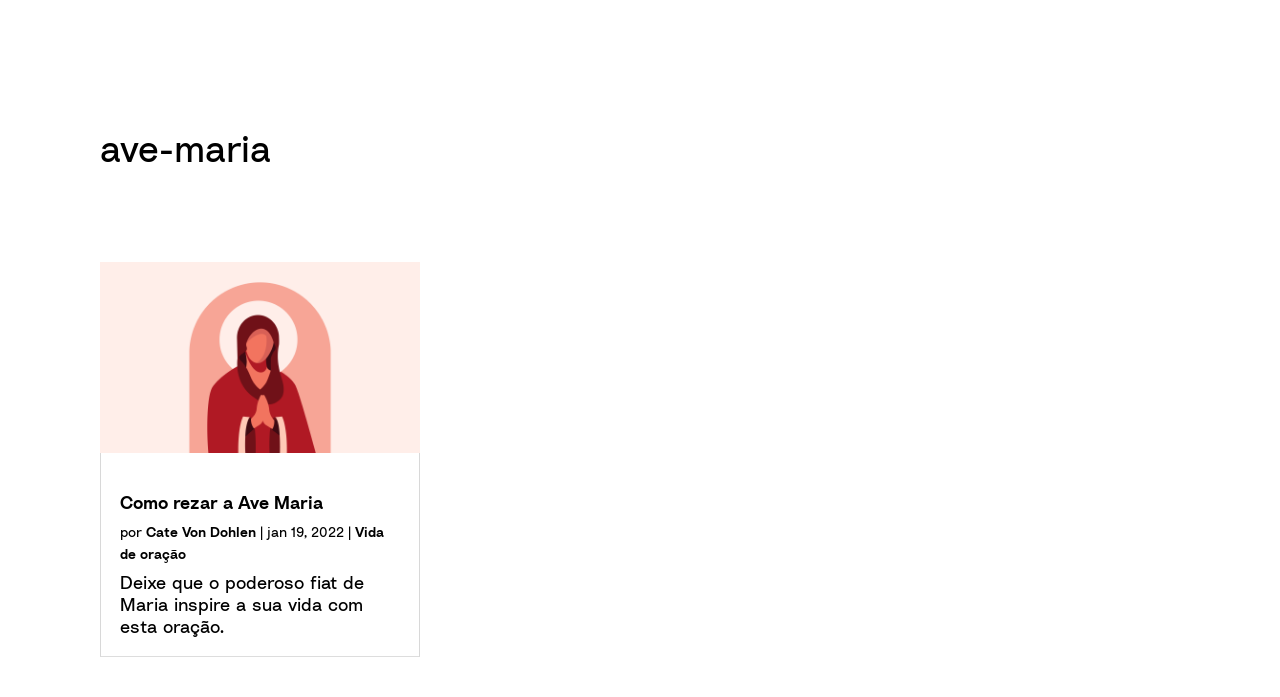

--- FILE ---
content_type: text/css
request_url: https://hallow.com/wp-content/themes/hallow/resources/style.css
body_size: 27
content:
/*
Theme Name:         Hallow
Theme URI:          https://hallow.com
Description:        Peace be with you
Version:            1.0.0
Author:             Chris Anderson
Author URI:         http://chrisanderson.io
Text Domain:        sage

License:            MIT License
License URI:        http://opensource.org/licenses/MIT
*/


--- FILE ---
content_type: text/css
request_url: https://hallow.com/wp-content/themes/hallow/dist/styles/main_3888db8532e9367b513e.css
body_size: 34716
content:
.page.app{background:linear-gradient(180deg, #ADD9F7 0%, rgba(173, 217, 247, 0) 100%)}.page.app .hero{text-align:center;display:flex;flex-direction:column;align-items:center;overflow:hidden}@media only screen and (max-width: 640px){.page.app .hero{padding:30px}}.page.app .hero h1{margin-top:120px;margin-bottom:40px}@media only screen and (max-width: 640px){.page.app .hero h1{margin-top:50px;margin-bottom:20px;padding-left:30px;padding-right:30px}}.page.app .hero h5,.page.app .hero .h5{width:100%;max-width:600px;margin:40px auto;font-weight:500;display:block}@media only screen and (max-width: 640px){.page.app .hero h5,.page.app .hero .h5{margin:20px auto}}.page.app .hero .hero-image{width:70vw;display:inline-block;margin:40px 0}@media only screen and (max-width: 640px){.page.app .hero .hero-image{width:110vw}}.page.app .hero .hero-image img{width:100%;max-width:100%;object-fit:contain}.content-landing .content-detail-wrapper{display:flex;flex-direction:column;width:100%;height:100%;min-height:98vh;place-content:center;place-items:center}.content-landing .content-detail-container{display:grid;grid-template-areas:"image title" "image desc" "image length" ". ." "button button";width:640px;max-width:90vw;grid-template-columns:min(40vw,256px) minmax(min-content, calc(50vw - 24px));grid-template-rows:min-content 1fr min-content min(10vh,144px) min-content;column-gap:24px}@media only screen and (max-width: 640px){.content-landing .content-detail-container{grid-template-areas:"image" "title" "desc" "length" "button";grid-template-columns:1fr;grid-template-rows:min(80vw,256px) min-content 1fr min-content min-content;row-gap:24px}}.content-landing .content-detail-container h1{grid-area:title;font-size:32px;line-height:normal;margin:0 0 16px;text-align:left;padding:0}@media only screen and (max-width: 640px){.content-landing .content-detail-container h1{margin:0}}.content-landing .content-detail-container>img{grid-area:image;width:100%;max-width:100%;aspect-ratio:1;object-fit:cover;border-radius:12px;place-self:center}@media only screen and (max-width: 640px){.content-landing .content-detail-container>img{width:unset;height:100%}}.content-landing .content-detail-container .content-detail-description{grid-area:desc;font-size:16px;line-height:24px;position:relative;display:-webkit-box;overflow:hidden;text-overflow:ellipsis;-webkit-line-clamp:5;-webkit-box-orient:vertical}@supports(max-height: 5lh){.content-landing .content-detail-container .content-detail-description{max-height:5lh}}@supports not (max-height: 5lh){.content-landing .content-detail-container .content-detail-description{max-height:calc(16px*1.5*5)}}@media only screen and (max-width: 640px){@supports not (max-height: 5lh){.content-landing .content-detail-container .content-detail-description{max-height:calc(16px*1.5*5)}}}.content-landing .content-detail-container .content-detail-length{grid-area:length;align-self:end;display:flex;flex-direction:row;flex-wrap:nowrap;justify-content:flex-start;align-items:center;color:#7a757e;font-size:16px}.content-landing .content-detail-container a.button{grid-area:button;width:max-content;place-self:center}.daily-quote-content{background:#c49ee7;min-height:90vh;display:flex;flex-direction:column;align-items:center}.daily-quote-content header{display:flex;width:100%;justify-content:space-between}.daily-quote-content header h1,.daily-quote-content header h2,.daily-quote-content header time{font-size:24px;font-weight:bold;line-height:36px;margin:50px}@media only screen and (max-width: 640px){.daily-quote-content header h1,.daily-quote-content header h2,.daily-quote-content header time{margin:20px 20px 10px;font-size:20px}}.daily-quote-content figure{height:50vh;width:50vh;max-width:600px;max-height:600px;margin-bottom:40px}.daily-quote-content figure img{width:100%;min-width:100%;object-fit:cover}.daily-quote-content .button{margin-top:24px}.daily-quote-content .button:hover{color:inherit}.daily-quote-form{padding:100px 0}.daily-quote-form .daily-quote-form__inner{max-width:550px;width:100%;display:flex;flex-direction:column;justify-content:center;align-items:center;margin:0 auto;text-align:center}.daily-quote-form form{max-width:350px;width:100%}.daily-quote-form input:not([type=submit]){width:100%;display:block;border-width:0;border-bottom:1px solid #000;padding:10px 0;margin:20px 0;font-size:18px}.daily-quote-form input:not([type=submit]):focus{border-bottom:2px solid #6d0ec1;padding-bottom:9px;outline:none}.daily-quote-form input[type=submit]{margin-top:20px}.daily-quote-form ::placeholder{color:#000}.daily-quote-form #h1_field,.daily-quote-form #h2_field{display:none}@font-face{font-family:"Radial";src:url(/wp-content/themes/hallow/dist/fonts/Radial-Regular_8c0832ea0411d9b4db1db26ec85f034d.woff2) format("woff2"),url(/wp-content/themes/hallow/dist/fonts/Radial-Regular_c39d15cbe3bb0a7c29b411cd257524ad.woff) format("woff");font-weight:normal;font-style:normal;font-display:swap}@font-face{font-family:"Radial";src:url(/wp-content/themes/hallow/dist/fonts/Radial-Semibold_b7531f5a1bd1832d940fc9729a121326.woff2) format("woff2"),url(/wp-content/themes/hallow/dist/fonts/Radial-Semibold_fc9726f5ee5d90c8aef7e198367e0a71.woff) format("woff");font-weight:500;font-style:normal;font-display:swap}@font-face{font-family:"Radial";src:url(/wp-content/themes/hallow/dist/fonts/Radial-Bold_205fbc390dbf6b0b4a0ff85aa1a1ec7d.woff2) format("woff2"),url(/wp-content/themes/hallow/dist/fonts/Radial-Bold_ddf6f27e5f9a891a4e6014205c5e5ecb.woff) format("woff");font-weight:600;font-style:normal;font-display:swap}@font-face{font-family:"Radial";src:url(/wp-content/themes/hallow/dist/fonts/Radial-Italic_83c0d31585587797fdd2cfea53847a73.woff2) format("woff2"),url(/wp-content/themes/hallow/dist/fonts/Radial-Italic_13654f01bfc0f096c122f871f1c8d2c7.woff) format("woff");font-weight:400;font-style:italic;font-display:swap}@font-face{font-family:"Radial";src:url(/wp-content/themes/hallow/dist/fonts/Radial-BoldItalic_119d762755f1ac25d573b93a7c1827c5.woff2) format("woff2"),url(/wp-content/themes/hallow/dist/fonts/Radial-BoldItalic_2cfe4414b4f279a4111c85595e9737b0.woff) format("woff");font-weight:600;font-style:italic;font-display:swap}@font-face{font-family:"Neue Montreal";src:url(/wp-content/themes/hallow/dist/fonts/NeueMontreal-Regular_03e4146652022329ea7d0af620713e2a.woff2) format("woff2"),url(/wp-content/themes/hallow/dist/fonts/NeueMontreal-Regular_162fbc77250fe34a7ce658149f11e4b3.woff) format("woff");font-weight:400;font-style:normal;font-display:swap}@font-face{font-family:"Neue Montreal";src:url(/wp-content/themes/hallow/dist/fonts/NeueMontreal-TabularNums_fb38f46ba6bf57be68cea56f7d5d91b3.woff2) format("woff2"),url(/wp-content/themes/hallow/dist/fonts/NeueMontreal-TabularNums_e9b9ed2cbfb39483938c5138e9d64707.woff) format("woff");font-weight:400;font-style:normal;font-display:swap;font-feature-settings:"tnum"}@font-face{font-family:"Freight Text Pro";src:url(/wp-content/themes/hallow/dist/fonts/FreightTextPro_e22c109870a3e6d16e1991b3bf2a6b72.otf) format("opentype");font-weight:400;font-style:normal;font-display:swap}.herald-signup-container{width:calc(100vw - 20px);max-width:500px;margin:auto;display:flex;flex-direction:column;flex-wrap:nowrap;min-height:100vh}.herald-signup-container .herald-logo{width:100%;height:120px;background-image:url(/wp-content/themes/hallow/dist/images/herald_cloud_3a54c5af885f364e74aa81abecfa6042.svg);background-repeat:no-repeat;background-position:center center;background-size:contain;margin-top:60px}.herald-signup-container .text{width:calc(100vw - 80px);max-width:400px;font-family:Neue Montreal,sans-serif;font-size:18px;font-weight:400;line-height:22px;letter-spacing:.03em;text-align:center;margin:0 auto}.herald-signup-container .text h3,.herald-signup-container .text .h3{font-family:Radial,Helvetica Neue,Helvetica,Arial,sans-serif;font-size:28px;font-weight:700;line-height:34px;margin:40px 0 10px}.herald-signup-container form{display:flex;flex-direction:column;flex-wrap:nowrap;margin-top:40px}.herald-signup-container .name-inputs{display:flex;flex-direction:row;flex-wrap:nowrap;justify-content:space-between;column-gap:20px}.herald-signup-container input,.herald-signup-container label,.herald-signup-container .label{font-family:"Neue Montreal",sans-serif;font-size:17px;line-height:20.4px;letter-spacing:.03em}.herald-signup-container input[type=text],.herald-signup-container input[type=email]{height:60px;padding:28px 20px 10px;border:1px solid #d3cfd8;border-radius:10px;width:100%}.herald-signup-container input:focus{outline:none;border:1px solid #6d0ec1}.herald-signup-container input[type=checkbox]{width:30px;height:30px;border-radius:5px;border:1px solid #d3cfd8;margin-right:20px}.herald-signup-container .label{position:absolute;top:20px;left:20px;color:#7a757e;transition:all 250ms}.herald-signup-container .label .required{opacity:1;transition:opacity 250ms}.herald-signup-container .label.populated{font-size:14px;line-height:16.8px;top:10px}.herald-signup-container .label.populated .required{opacity:0}.herald-signup-container .checkboxLabel{height:70px;background:#f6f5f8;border-radius:10px;display:flex;place-items:center;padding:20px}.herald-signup-container button[type=submit]{float:none;padding:20px 40px;margin:20px auto 40px;border-radius:30px;font-weight:600;font-family:Radial,Helvetica Neue,Helvetica,Arial,sans-serif;font-size:17px;line-height:20.4px;border:0;outline:none;background-color:#1a85e8;color:#fff;cursor:pointer}.herald-signup-container button[type=submit]:hover,.herald-signup-container button[type=submit]:active,.herald-signup-container button[type=submit]:focus{outline:none}.herald-signup-container button[type=submit]:disabled{background-color:#8fc1ef;color:#c6e2fc;cursor:default}.herald-signup-container label{margin-bottom:10px;position:relative;width:100%}@media screen and (max-width: 700px){.herald-signup-container .name-inputs{flex-direction:column}.herald-signup-container input[type=checkbox]{width:20px;height:20px}.herald-signup-container button[type=submit]{width:100%;margin-top:10px}.herald-signup-container h3,.herald-signup-container form{margin-top:30px}.herald-signup-container .herald-logo{margin-top:20px}}.home .hero{background:linear-gradient(180deg, #FDFAFF 0%, #F2E7F8 54.72%);width:100%;height:100vh;min-height:750px;position:relative;z-index:20;display:flex;justify-content:center;text-align:center}@media only screen and (max-width: 640px){.home .hero{min-height:400px}}.home .hero .hero-content{width:100%;max-width:900px;padding:0 30px;margin:0 auto}.home .hero h1{font-size:100px;margin-bottom:60px;margin-left:-10px;margin-right:-10px}@media only screen and (max-width: 640px){.home .hero h1{font-size:32px;line-height:36px;margin-bottom:20px;margin-left:0;margin-right:0;padding-left:10px;padding-right:10px;text-align:center}}@media only screen and (max-width: 640px){.home .hero h5,.home .hero .h5{max-width:180px;width:100%;margin:0 auto}}.home .hero .download-options{display:flex;justify-content:center}.home .hero .download-options .app-store,.home .hero .download-options .play-store{display:block;width:180px;height:52px;background-size:100% auto;background-repeat:no-repeat;margin:25px 10px}.home .hero .download-options .app-store{background-image:url(/wp-content/themes/hallow/dist/images/app_store_badge_323ee03d1c8ea120457dd346f1ea47d9.svg)}.home .hero .download-options .play-store{background-image:url(/wp-content/themes/hallow/dist/images/play_store_badge_455ebb8914983e71ccf1eb82363982d2.svg)}.home .hero .hero-device{display:none}@media only screen and (max-width: 640px){.home .hero .hero-device{display:block}}.home .floating-device{position:sticky;top:17vh;margin-top:-25vh;margin-bottom:40vh;margin-left:auto;margin-right:auto;z-index:25;border-radius:36px}@media only screen and (max-width: 960px)and (min-height: 800px){.home .floating-device{margin-top:-20vh;top:29vh}}@media only screen and (max-width: 640px){.home .floating-device{display:none}}@media only screen and (max-height: 600px){.home .floating-device{margin-top:-15vh;top:20vh}}.home .background{background-color:#f2e7f8;transition:background .4s ease-in-out,color .4s ease-in-out;position:fixed;top:0;left:0;right:0;bottom:0;z-index:-1}@media only screen and (max-width: 640px){.home .background{bottom:-100px}}.home .home-block{min-height:120vh;position:relative;z-index:30;text-align:left;color:#fff;display:grid;grid-template-columns:1fr 300px 1fr;grid-template-areas:"content . image";width:100%;max-width:1140px;padding:0 30px;margin:0 auto;align-content:flex-start}@media only screen and (max-width: 960px){.home .home-block{grid-template-columns:1fr 1fr;grid-template-areas:"content image";column-gap:250px}}@media only screen and (max-width: 640px){.home .home-block{padding:0 35px;min-height:105vh}}.home .home-block .block-device{display:none}@media only screen and (max-width: 640px){.home .home-block .block-device{display:block}}.home .home-block .block-content{grid-area:content;padding-right:100px;padding-left:0;position:sticky;top:50vh;margin-bottom:40vh}.home .home-block .block-content h2,.home .home-block .block-content p{margin:20px 0}.home .home-block .block-content h2,.home .home-block .block-content .h2{margin-top:-50px}@media only screen and (max-width: 960px){.home .home-block .block-content{padding-right:20px}.home .home-block .block-content h2,.home .home-block .block-content .h2{font-size:44px;line-height:50px}}@media only screen and (max-width: 640px){.home .home-block .block-content{position:relative;top:auto;margin-bottom:0;margin-top:40px;padding:0}.home .home-block .block-content h2,.home .home-block .block-content .h2{font-size:48px;margin-top:0}}.home .home-block .block-image{grid-area:image;position:sticky;top:50vh;margin-bottom:35vh;margin-right:-100px;margin-left:50px}.home .home-block .block-image .lottie-wrapper{position:absolute;margin-top:-275px}@media only screen and (max-width: 960px){.home .home-block .block-image{margin-right:-40px;margin-left:10px}}@media only screen and (max-width: 640px){.home .home-block .block-image{display:none}}.home .home-block.content-on-right{grid-template-areas:"image . content"}@media only screen and (max-width: 960px){.home .home-block.content-on-right{grid-template-areas:"image content"}}.home .home-block.content-on-right .block-content{padding-left:100px;padding-right:0}@media only screen and (max-width: 960px){.home .home-block.content-on-right .block-content{padding-left:30px}}@media only screen and (max-width: 640px){.home .home-block.content-on-right .block-content{padding:0}}.home .home-block.content-on-right .block-image{margin-right:50px;margin-left:-100px}@media only screen and (max-width: 960px){.home .home-block.content-on-right .block-image{margin-right:10px;margin-left:-40px}}.home .home-block.quotes{grid-template-columns:1fr 1fr;grid-template-areas:none;grid-auto-flow:row;column-gap:450px;margin-top:-70vh;color:#000}@media only screen and (max-width: 960px){.home .home-block.quotes{column-gap:250px;min-height:105vh}}.home .home-block.quotes .quote-block{display:flex;flex-direction:column;padding:20px 40px;font-weight:bold;text-align:center;align-items:center;justify-content:center}.home .home-block.quotes .quote-block .quote-stars{background-image:url([data-uri]);width:145px;height:23px;margin-bottom:20px}.home .home-block.quotes .quote-block:nth-child(2) .quote-stars{background-image:url([data-uri])}.home .home-block.quotes .quote-block:nth-child(3) .quote-stars{background-image:url([data-uri])}.home .home-block.quotes .quote-block:nth-child(4) .quote-stars{background-image:url([data-uri])}.home .home-block.quotes .quote-block:nth-child(5) .quote-stars{background-image:url([data-uri])}.home .home-block.quotes .quote-block:nth-child(6) .quote-stars{background-image:url([data-uri])}@media only screen and (max-width: 640px){.home .home-block.quotes .quote-block{padding:20px 0;min-width:100%;margin-right:40px}.home .home-block.quotes .quote-block:last-child{padding-right:40px}}@media only screen and (max-width: 640px){.home .home-block.quotes{width:100%;min-height:auto;margin-top:20px;margin-bottom:100px;overflow:scroll;display:flex}}.home .home-block.pray{color:#000}.home .home-block.features{grid-template-columns:1fr;grid-template-areas:none;max-width:100%;width:100%;overflow:hidden;justify-content:center;margin-top:20vh}.home .home-block.features .screens{width:auto;min-height:120vh;display:flex;align-items:flex-end;justify-content:center}.home .home-block.features .screens .clear{visibility:hidden}@media only screen and (max-width: 640px){.home .home-block.features .screens .clear{visibility:visible}}.home .home-block.features .screens .device{margin:0 10px 40vh}.home .home-block.features .screens .device1{background-image:url(/wp-content/themes/hallow/dist/images/homepage_device_1_85a54a1a0924a25b4e0507982e24c517.png)}.home .home-block.features .screens .device2{background-image:url(/wp-content/themes/hallow/dist/images/homepage_device_2_7ddcdc142b735113f44f37f9f853da6d.png)}.home .home-block.features .screens .device3{background-image:url(/wp-content/themes/hallow/dist/images/homepage_device_3_5172dac6eca6de5bf46854f44ff7b0ee.png)}.home .home-block.features .screens .device4{background-image:url(/wp-content/themes/hallow/dist/images/homepage_device_4_2e1a4158c522139e2cedeceb39124ba4.png)}.home .home-block.features .screens .device5{background-image:url(/wp-content/themes/hallow/dist/images/homepage_device_5_3ebff7629540cf0532aef77d3d098e87.png)}@media only screen and (max-width: 640px){.home .home-block.features .screens{min-height:100vh}}@media only screen and (max-width: 640px){.home .home-block.features{margin-top:0}}@media only screen and (max-width: 640px){.home .home-block{display:block}}.home .outside-scroll{background:#fff;margin-top:-100px}.home .wp-block-columns{padding:60px 0}.home .wp-block-columns.large-padding{padding:150px 0}@media only screen and (max-width: 640px){.marquee{overflow:hidden;display:block;white-space:nowrap;--offset: 20vw;--move-initial: calc(-25% + var(--offset));--move-final: calc(-75% + var(--offset))}.marquee .marquee-inner{width:fit-content !important;display:flex;position:relative;transform:translate3d(var(--move-initial), 0, 0);animation:marquee 20s linear infinite;backface-visibility:hidden;transform-style:preserve-3d}}.marquee .mobile-only{display:none}@media only screen and (max-width: 640px){.marquee .mobile-only{display:block}}@keyframes marquee{0%{transform:translate3d(var(--move-initial), 0, 0)}100%{transform:translate3d(var(--move-final), 0, 0)}}.landing .button{padding:16px 25px;border-radius:30px;margin:30px 0}.landing .button::after{border-radius:30px}.landing .hero{background:linear-gradient(180deg, #FDFAFF 0%, #F2E7F8 54.72%);width:100%;min-height:100vh;text-align:center}.landing .hero h1{font-size:100px;max-width:960px;margin:120px auto 60px}@media only screen and (max-width: 640px){.landing .hero h1{font-size:32px;line-height:36px;margin:50px 0 20px 0;text-align:center}}.landing .hero h5,.landing .hero .h5{max-width:600px;max-width:700px;margin:0 auto}.landing .hero .hero-blocks{display:grid;grid-template-columns:1fr auto 1fr;grid-template-rows:auto;grid-template-areas:"left1 device right1" "left2 device right2" "left3 device right3";max-width:1240px;margin:100px auto;scroll-behavior:smooth}.landing .hero .hero-blocks li{flex-grow:1;text-align:center;font-weight:500;line-height:24px;list-style:none}.landing .hero .hero-blocks li::before{content:"";position:relative;display:block;background-repeat:no-repeat;background-position:center;height:20px;margin-bottom:20px}.landing .hero .hero-blocks li:nth-child(1){grid-area:left1}.landing .hero .hero-blocks li:nth-child(1)::before{background-image:url([data-uri])}.landing .hero .hero-blocks li:nth-child(2){grid-area:right1}.landing .hero .hero-blocks li:nth-child(2)::before{background-image:url([data-uri])}.landing .hero .hero-blocks li:nth-child(3){grid-area:left2}.landing .hero .hero-blocks li:nth-child(3)::before{background-image:url([data-uri])}.landing .hero .hero-blocks li:nth-child(5){grid-area:right2}.landing .hero .hero-blocks li:nth-child(5)::before{background-image:url([data-uri])}.landing .hero .hero-blocks li:nth-child(6){grid-area:left3}.landing .hero .hero-blocks li:nth-child(6)::before{background-image:url([data-uri])}.landing .hero .hero-blocks li:nth-child(7){grid-area:right3}.landing .hero .hero-blocks li:nth-child(7)::before{background-image:url([data-uri])}.landing .hero .device-wrapper{background-repeat:no-repeat;background-position:center;background-size:100% auto;min-width:650px;grid-area:device}.landing .hero .device-wrapper .device{background-image:url(/wp-content/themes/hallow/dist/images/homepage_device_3_5172dac6eca6de5bf46854f44ff7b0ee.png);background-repeat:no-repeat;margin:0 auto}.landing .hero .device-wrapper .device .screen img{width:100%;height:100%;object-fit:cover}.landing .hero .fine-print p{font-size:12px;max-width:320px;margin:auto;line-height:16px;margin-bottom:25px;margin-top:-10px}.landing .landing-features-illustration{min-height:500px}@media only screen and (max-width: 640px){.landing .landing-features-illustration{min-height:400px}}@media only screen and (max-width: 1280px){.landing .hero{padding:25px}.landing .hero .device-wrapper{min-width:500px}}@media only screen and (max-width: 640px){.landing .hero{padding:25px;position:relative}.landing .hero .hero-scroll-wrapper{position:relative}.landing .hero .hero-blocks{padding-top:450px;margin:50px auto;display:flex;overflow:scroll}.landing .hero .hero-blocks li{width:100%;flex-shrink:0;padding:0 25px 15px}.landing .hero .device-wrapper{position:absolute;width:100%;min-width:auto;top:0;left:0}.landing .hero .device-wrapper .device{background-size:100% auto;height:415px;width:200px}}.shop .shop-items{display:grid;grid-template-columns:1fr 1fr 1fr;column-gap:20px;row-gap:75px;max-width:1440px;margin:0 auto;padding:0 50px 50px}@media only screen and (max-width: 640px){.shop .shop-items{display:block;padding:0 0 50px}}.shop .merch{text-align:center}@media only screen and (max-width: 640px){.shop .merch{margin-bottom:50px}}.shop .merch .post-thumbnail{display:block}.shop .merch .post-thumbnail img{height:auto;width:100%;max-height:500px;object-fit:contain}.shop .merch.merch-default{margin:0 20px 50px}.shop .merch.merch-default a{color:#6d0ec1}.shop .merch.merch-default a:hover{color:#000}.shop .merch.merch-fullwidth,.shop .merch.merch-columns{grid-column:1/span 3}.shop .merch.merch-fullwidth .large-wrapper,.shop .merch.merch-columns .large-wrapper{padding:50px 20px}.shop .merch.merch-columns .large-wrapper{display:grid;grid-template-columns:1fr 1fr}@media only screen and (max-width: 640px){.shop .merch.merch-columns .large-wrapper{display:block}}.shop .merch.merch-columns .post-summary{display:flex;justify-content:center;align-items:center;flex-direction:column;padding:0 20px}.single-merch .merch-detail{display:grid;grid-template-columns:1fr 1fr;max-width:1140px;margin:100px auto;align-items:flex-start}@media only screen and (max-width: 640px){.single-merch .merch-detail{display:block;margin:50px auto}}.single-merch .merch-detail a.button{color:#fff}.single-merch .merch-detail .merch-images{min-height:400px;display:flex;align-items:center}@media only screen and (max-width: 640px){.single-merch .merch-detail .merch-images{min-height:250px}}.single-merch .merch-detail .merch-images img{width:100%;height:auto}.single-merch .merch-detail .merch-content{display:flex;justify-content:center;align-items:flex-start;flex-direction:column;padding:0 50px}.single-merch .merch-detail .merch-content *{max-width:400px;margin:15px 0}@media only screen and (max-width: 640px){.single-merch .merch-detail .merch-content{display:block;padding:20px}}.testimonial{min-height:100vh;font-weight:200;font-size:24px;line-height:30px;display:grid;grid-template-columns:50% 50%}@media only screen and (max-width: 960px){.testimonial{display:block !important;min-height:auto}}.testimonial .testimonial-content{display:flex;flex-direction:column;justify-content:center;align-items:center;text-align:left;padding:150px;margin:0;font-weight:bold}@media only screen and (max-width: 960px){.testimonial .testimonial-content{padding:50px 40px}}@media only screen and (max-width: 960px){.testimonial .testimonial-image{padding:75px 50px}}.testimonial .testimonial-image img{mask-image:url([data-uri])}@media only screen and (max-width: 960px){.testimonial .testimonial-image img{mask-size:180px 250px;width:180px !important;height:250px !important}}.testimonial cite{display:flex;font-style:normal;font-weight:400;align-items:center;font-size:18px;line-height:20px;margin-top:60px}.testimonial cite p{margin:0}.testimonial cite .attribution span{display:block}.testimonial cite span.testimonial-name{font-weight:bold}.testimonial cite span.testimonial-title{opacity:.8;margin-top:5px}@media only screen and (max-width: 960px){.testimonial cite{display:block}}@media only screen and (max-width: 960px){.testimonial{font-size:20px;line-height:24px;font-weight:normal}.testimonial span.testimonial-name,.testimonial span.testimonial-title{font-size:16px}}*{box-sizing:border-box}html,body{margin:0;padding:0;overflow-x:hidden}body{font-family:"Radial","Helvetica Neue","Helvetica","Arial",sans-serif;font-size:18px;line-height:22px;padding-top:60px;color:#000;-webkit-font-smoothing:antialiased;-moz-osx-font-smoothing:grayscale}h1,h2,h3,h4,h5{font-family:"Radial",sans-serif;font-weight:600}h1{font-size:145px;line-height:110%}@media only screen and (max-width: 960px){h1{font-size:100px}}@media only screen and (max-width: 640px){h1{font-size:60px;line-height:100%}}@media only screen and (max-width: 640px){.long-title h1{font-size:48px;line-height:64px}}h2,.h2{font-size:64px;line-height:72px}@media only screen and (max-width: 640px){h2,.h2{font-size:46px;line-height:52px}}h3,.h3{font-size:48px;line-height:58px;margin:30px 0}@media only screen and (max-width: 640px){h3,.h3{font-size:36px;line-height:43px}}h4,.h4{font-size:36px;line-height:43px;margin-block-start:.5em;margin-block-end:.5em}@media only screen and (max-width: 640px){h4,.h4{font-size:24px;line-height:29px}}h5,.h5{font-size:24px;line-height:28px;margin:10px 0}@media only screen and (max-width: 640px){h5,.h5{font-size:16px;line-height:20px}}a{color:#000;text-decoration:none}a:hover{color:#6d0ec1;text-decoration:underline}.no-margin{margin:0 !important}.no-padding{padding:0 !important}.modal{display:none}.modal.is-open{display:block}.device{background-color:#fff;background-size:auto 100%;background-repeat:no-repeat;background-position:center center;height:70vh;max-height:600px;width:32.4vh;max-width:278px;overflow:hidden;border-radius:36px;border:12px solid #fff;box-sizing:content-box}.device.dark-bezel{background:#0a045a;border-color:#0a045a}.device .screens{display:flex;height:70vh;max-height:600px;overflow-y:scroll;padding-bottom:20px;box-sizing:content-box}.device .screen{height:100%}.device .screen video{height:70vh;max-height:600px;width:32.4vh;max-width:278px;border-radius:25px}@media only screen and (max-width: 960px){.device .screen video{max-height:500px;max-width:232px}}@media only screen and (max-width: 640px){.device .screen video{border-radius:14px;max-height:350px;max-width:162px}}.device.of-3,.device.of-3 .screen video{max-height:475px;max-width:220px}@media only screen and (max-width: 960px){.device{max-height:500px;max-width:232px}}@media only screen and (max-width: 640px){.device{border:8px solid #fff;border-radius:24px;margin:0 auto;max-height:350px;max-width:162px}}.fourohfour{width:100%;max-width:400px;min-height:600px;margin:0 auto;text-align:center}.fourohfour .fourohfour-text{padding:30px 20px}.opacity-60{opacity:.6}.hallow-green{color:#62ea95 !important}.hidden{display:none !important}.block{border-radius:6px;color:#fff;overflow:hidden;position:relative}.page .simple-header{margin:0 auto;padding:64px 0;width:90vw;min-height:50vh;max-width:856px;display:flex;flex-direction:column;place-content:center;place-items:center}@media only screen and (max-width: 640px){.page .simple-header{padding:32px 0}}.page .simple-header .button{border-radius:9999px;margin-top:24px;padding:26px 40px}@media only screen and (max-width: 640px){.page .simple-header .button{margin-top:16px;padding:20px 32px}}.page .simple-header .icon{display:none;width:79px;height:96px;background-repeat:no-repeat;background-position:center;background-size:contain;background-image:url([data-uri])}@media only screen and (max-width: 640px){.page .simple-header .icon{display:block}}.page .simple-header h1,.page .simple-header h2{display:flex;place-content:center;place-items:center;color:#363338;font-family:Radial,sans-serif;line-height:normal}.page .simple-header h1{font-size:72px;font-weight:700;margin:0 auto}@media only screen and (max-width: 640px){.page .simple-header h1{font-size:28px;text-align:center}}.page .simple-header h2{font-size:24px;max-width:480px;text-align:center}@media only screen and (max-width: 640px){.page .simple-header h2{font-size:18px}}.related-posts-block{padding:50px 0;display:flex;flex-direction:column}.related-posts-block h2,.related-posts-block .h2{max-width:1140px;width:100%;padding:30px;margin:0 auto}.related-posts-block .carousel-wrapper{margin:20px 0;overflow:hidden;text-align:left}@media only screen and (max-width: 640px){.related-posts-block .carousel-wrapper{margin:0 0 20px 0}}.related-posts-block .carousel{display:grid;grid-auto-flow:column;grid-gap:10px;overflow:scroll;margin-bottom:-20px}.related-posts-block .carousel .carousel-block{display:grid;grid-auto-flow:column;grid-gap:10px;padding-bottom:40px}@media only screen and (max-width: 640px){.related-posts-block .carousel .carousel-block{padding-bottom:10px}}@media only screen and (max-width: 640px){.related-posts-block .carousel .post{flex-direction:column;padding-bottom:10px}}@media only screen and (max-width: 640px){.related-posts-block .carousel .post .post-summary{margin-top:20px}}.related-posts-block .carousel .post .post-thumbnail{width:40vw;height:25vw}@media only screen and (max-width: 960px){.related-posts-block .carousel .post .post-thumbnail{width:70vw;height:40vw}}@media only screen and (max-width: 640px){.related-posts-block .carousel .post .post-thumbnail{margin-right:0;width:80vw;height:50vw}}.related-posts-block .button{margin:20px 0;align-self:center}.wp-block-group.headshots-block{max-width:800px;margin:50px auto}.wp-block-group.headshots-block .wp-block-columns{justify-content:center;padding:0 20px 0 20px}.wp-block-group.headshots-block .wp-block-columns .wp-block-column{flex-grow:1;flex-shrink:0;flex-basis:auto;max-width:165px}.wp-block-group.headshots-block .wp-block-image{margin:0;width:100%;display:flex;flex-direction:column;align-items:center}@media only screen and (max-width: 640px){.wp-block-group.headshots-block .wp-block-image{margin-bottom:20px;margin-top:20px}}.wp-block-group.headshots-block img{mask-image:url([data-uri]);width:100vw;height:100vh;max-width:160px;max-height:230px;object-fit:cover;position:relative;margin:0 auto}@media only screen and (max-width: 640px){.wp-block-group.headshots-block img{mask-size:115px 170px;width:115px !important;height:170px !important}}.wp-block-group.headshots-block.headshots-advisors .wp-block-column{max-width:175px}.wp-block-group.headshots-block.headshots-advisors .wp-block-column img{max-height:240px}.cloud-block{background:#f2edf5}.cloud-block .cloud-block__inner{width:100%;max-width:1140px;padding:30px;margin:0 auto;display:grid;grid-auto-columns:minmax(calc(16.66% - 60px), auto);grid-auto-flow:column;column-gap:60px;justify-content:center;align-items:center}@media only screen and (max-width: 640px){.cloud-block .cloud-block__inner{grid-auto-columns:auto !important;grid-template-columns:1fr 1fr !important;grid-auto-flow:unset !important;row-gap:30px;padding:40px 30px}}.cloud-block figure{margin:0}.cloud-block img{width:100%;min-width:100%;max-height:80px}.prayer-counter{width:100vw;min-height:75vh;background-image:url(/wp-content/themes/hallow/dist/images/clouds-bg_40a3704a08ef9b27516dff57ba6b882a.webp);background-position:center bottom;background-repeat:no-repeat;background-size:cover;display:flex;flex-direction:column;flex-wrap:nowrap;padding:64px;place-content:center;place-items:center;position:relative}.prayer-counter .cloudlayer-1{position:absolute;left:0;top:0;right:0;bottom:0;background-color:rgba(0,0,0,0);background-image:url(/wp-content/themes/hallow/dist/images/clouds-1_8c76bc0993115f134e265bf0e681ce43.webp);background-position:center bottom;background-repeat:no-repeat;background-size:cover;z-index:50}.prayer-counter .cloudlayer-2{position:absolute;left:0;top:0;right:0;bottom:0;background-color:rgba(0,0,0,0);background-image:url(/wp-content/themes/hallow/dist/images/clouds-2_750b6fd472a21b95056a9c72a8f9a291.webp);background-position:center bottom;background-repeat:no-repeat;background-size:cover;z-index:40}.prayer-counter .cloudlayer-3{position:absolute;left:0;top:0;right:0;bottom:0;background-color:rgba(0,0,0,0);background-image:url(/wp-content/themes/hallow/dist/images/clouds-3_eb6c02045bf116a5ee8f55794eabfe95.webp);background-position:center bottom;background-repeat:no-repeat;background-size:cover;z-index:30}.prayer-counter .cloudlayer-4{position:absolute;left:0;top:0;right:0;bottom:0;background-color:rgba(0,0,0,0);background-image:url(/wp-content/themes/hallow/dist/images/clouds-4_64b647f0192a7c74f82bfd9f90577e6b.webp);background-position:center bottom;background-repeat:no-repeat;background-size:cover;z-index:20}.prayer-counter .cloudlayer-5{position:absolute;left:0;top:0;right:0;bottom:0;background-color:rgba(0,0,0,0);background-image:url(/wp-content/themes/hallow/dist/images/clouds-5_f98356b1aab2c5e7b57a4d0a72ec8d57.webp);background-position:center bottom;background-repeat:no-repeat;background-size:cover;z-index:10}@keyframes prayer-flight{from{transform:translateY(0)}to{transform:translateY(-128px)}}.prayer-counter .flying-prayer{position:absolute;width:25px;height:25px;background-color:rgba(0,0,0,0);background-image:url([data-uri]);background-position:center;background-repeat:no-repeat;background-size:cover;opacity:1;transition:opacity 250ms ease-out;animation:prayer-flight 4500ms ease-out;animation-iteration-count:1}.prayer-counter .flying-prayer.faded{opacity:0}.prayer-counter .count-container{background:#fff;width:512px;max-width:90vw;padding:64px 32px;border-radius:12px;color:#363338;text-align:center;z-index:100;display:flex;flex-direction:column;flex-wrap:nowrap;place-items:center}.prayer-counter .count-container #count{font-family:Radial,sans-serif;font-size:48px;line-height:normal;font-weight:700;font-feature-settings:"tnum";font-variant-numeric:tabular-nums}@media only screen and (max-width: 640px){.prayer-counter .count-container #count{font-size:32px}}.prayer-counter .count-container .description{font-family:Radial,sans-serif;font-size:16px;line-height:normal;font-weight:normal;text-align:center;margin:0 0 16px}.prayer-counter .count-container #counter-cta{margin:24px 0 0}.prayer-counter .count-container form{width:100%;place-self:center;display:flex;flex-direction:column;flex-wrap:nowrap;justify-content:center;align-items:center;margin:16px 0;row-gap:16px}.prayer-counter .count-container .price{width:100%;max-width:400px;border-radius:12px;border:1px solid #e7e4e9;overflow:hidden}.prayer-counter .count-container .price label{width:100%;height:100%;padding:24px;color:#363338;font-family:Radial,sans-serif;display:flex;flex-direction:row;justify-content:space-between;align-items:center}.prayer-counter .count-container .price .price-text{display:flex;flex-direction:column;justify-content:center;align-items:flex-start}.prayer-counter .count-container .price .price-title{font-size:12px;line-height:normal;font-weight:normal}.prayer-counter .count-container .price .price-headline{font-size:32px;line-height:normal;font-weight:700}.prayer-counter .count-container .price .trial-details{font-size:16px;line-height:normal;font-weight:normal}.prayer-counter .count-container .price .checkbox .indicator{stroke:#363338}.prayer-counter .count-container .price input:checked~label{background:#e7e4e9}.prayer-counter .count-container .price input:checked~label .checkbox .indicator{fill:#363338}.prayer-counter .count-container .price input:checked~label .checkbox .checkmark{stroke:#f6f5f8}.card-block{padding:50px}@media only screen and (max-width: 960px){.card-block{padding:30px 20px}}.get-started-block{background:#c49ee7;min-height:90vh;display:flex;justify-content:center}.get-started-block .get-started-trial{width:100%;max-width:1140px;margin:0 auto}@media only screen and (max-width: 640px){.get-started-block .get-started-trial{display:block !important}}.get-started-block .get-started-trial .get-started-trial-content{text-align:center;display:flex;flex-direction:column;justify-content:center;align-items:center}.get-started-block .get-started-trial .get-started-trial-content h2,.get-started-block .get-started-trial .get-started-trial-content .h2{margin:20px 0}.get-started-block .get-started-trial .get-started-trial-content p{font-size:20px;margin:20px}.get-started-block .get-started-trial .get-started-trial-content a{margin:20px}.get-started-block .get-started-trial .get-started-trial-illustration{display:flex;align-items:center}@media only screen and (max-width: 640px){.get-started-block .get-started-trial .get-started-trial-illustration{margin-top:50px}}.get-started-block .get-started-trial .get-started-trial-illustration img{max-height:70vh;margin-left:50px}@media only screen and (max-width: 640px){.get-started-block .get-started-trial .get-started-trial-illustration img{margin-left:-20px}}.get-started-block .get-started-plan{min-height:100vh;display:flex;flex-direction:column;justify-content:center;align-items:center}.get-started-block .get-started-plan h2,.get-started-block .get-started-plan .h2{font-size:145px;line-height:155px;text-align:center;margin:50px 0 75px}@media only screen and (max-width: 640px){.get-started-block .get-started-plan h2,.get-started-block .get-started-plan .h2{font-size:60px;line-height:70px;margin-bottom:10px;margin-top:30px}}.get-started-block .get-started-plan p{max-width:450px;text-align:center}.get-started-block .get-started-plan .get-started-plan-options{width:100%;margin-top:50px;display:flex;flex-direction:column;align-items:center}.get-started-block .get-started-plan .get-started-plan-option{width:100%;max-width:500px;display:grid;background:#fff;border-radius:12px;padding:15px 40px;grid-template-columns:150px auto;grid-template-areas:"title price" "title trial";column-gap:20px;row-gap:10px;margin-bottom:20px;position:relative;text-align:left;text-decoration:none;cursor:pointer;transition:all .25s ease-in-out}@media only screen and (max-width: 640px){.get-started-block .get-started-plan .get-started-plan-option{display:block;text-align:center}}.get-started-block .get-started-plan .get-started-plan-option:hover{transform:translateY(-3px);box-shadow:0 6px 25px rgba(0,0,0,.2);text-decoration:none}.get-started-block .get-started-plan .get-started-plan-option.best-value{padding-top:50px}.get-started-block .get-started-plan .get-started-plan-option.best-value .best-value-notice{background:#6d0ec1;position:absolute;border-radius:12px 12px 0 0;padding:7px 0;top:0;left:0;right:0;color:#fff;font-size:14px;font-weight:bold;text-align:center}@media only screen and (max-width: 640px){.get-started-block .get-started-plan .get-started-plan-option.best-value{padding-top:40px}}.get-started-block .get-started-plan .get-started-plan-option span{display:block}.get-started-block .get-started-plan .get-started-plan-option .option-title{grid-area:title}.get-started-block .get-started-plan .get-started-plan-option .option-price{grid-area:price;font-weight:bold;align-self:flex-end}@media only screen and (max-width: 640px){.get-started-block .get-started-plan .get-started-plan-option .option-price{font-size:16px}}.get-started-block .get-started-plan .get-started-plan-option .option-trial{grid-area:trial;font-weight:bold;font-size:14px;text-transform:uppercase}@media only screen and (max-width: 640px){.get-started-block .get-started-plan .get-started-plan-option .option-trial{font-weight:normal}}.funky-gradient.wp-block-columns{margin:128px 0;min-height:880px;width:100vw;max-width:unset;background-color:#000;background-image:radial-gradient(circle at bottom left, rgba(124, 39, 199, 0.25) 0%, rgba(124, 39, 199, 0) 50%),radial-gradient(circle at bottom center, rgba(35, 91, 173, 0.25) 0%, rgba(35, 91, 173, 0) 50%),radial-gradient(circle at bottom right, rgba(0, 133, 119, 0.5) 0%, rgba(0, 133, 119, 0) 50%);background-repeat:no-repeat;background-position:center center;color:#fff;display:flex;flex-direction:row;place-content:center;place-items:center}@media only screen and (max-width: 640px){.funky-gradient.wp-block-columns{margin:64px 0;padding:32px 0}}.funky-gradient.wp-block-columns .wp-block-column{margin-top:24px;display:grid;grid-template-areas:".    " "img  " "title" "text " ".    ";grid-template-rows:28% min-content min-content max-content 1fr}@media only screen and (max-width: 640px){.funky-gradient.wp-block-columns .wp-block-column{grid-template-rows:1fr min-content min-content max-content 1fr}}.funky-gradient.wp-block-columns .wp-block-column>.wp-block-image{grid-area:img}.funky-gradient.wp-block-columns .wp-block-column>h4{grid-area:title}.funky-gradient.wp-block-columns .wp-block-column>p{grid-area:text;margin-top:0}@media screen and (min-width: 1140px){.funky-gradient.wp-block-columns .wp-block-column{max-width:350px}}.cloud-block.standardized-logos{background:#fff}.cloud-block.standardized-logos .cloud-block__inner{max-width:90vw;justify-content:space-between}@media only screen and (max-width: 640px){.cloud-block.standardized-logos .cloud-block__inner{column-gap:16px;row-gap:16px;grid-template-columns:1fr 1fr 1fr !important;padding:16px 32px}}.cloud-block.standardized-logos .cloud-block__inner figure{place-self:center}.cloud-block.standardized-logos img{width:unset;max-width:100%;min-width:unset}.share-block.wp-block-cover .wp-block-cover__inner-container{max-width:350px}.help.wp-block-columns{max-width:100%;min-height:100vh;display:grid;grid-template-columns:1fr 1fr;grid-template-areas:"content image"}@media only screen and (max-width: 640px){.help.wp-block-columns{grid-template-columns:1fr;grid-template-areas:"image" "content"}}.help.wp-block-columns.has-background{padding:0}.help.wp-block-columns .wp-block-column{margin:0 !important}.help.wp-block-columns .wp-block-column h3,.help.wp-block-columns .wp-block-column p{margin:20px 0}.help.wp-block-columns .help-content{padding:50px 100px 50px 150px;display:flex;flex-direction:column;justify-content:center;grid-area:content}@media only screen and (max-width: 640px){.help.wp-block-columns .help-content{padding:30px 30px 50px}}.help.wp-block-columns .help-image{height:100%;display:flex;justify-content:center;align-items:center;grid-area:image}.help.wp-block-columns .help-image .wp-block-image{margin:0}@media only screen and (max-width: 640px){.help.wp-block-columns .help-image .wp-block-image{padding:50px}.help.wp-block-columns .help-image .wp-block-image img{width:200px;height:auto}}.recent-posts-carousel{display:grid;grid-template-areas:"title button" "carousel carousel" "cycler .";grid-template-columns:50% 50%;grid-template-rows:128px 296px 104px;color:#363338;width:calc(100vw - 80px);max-width:1140px;margin:128px auto;overflow:hidden}@media only screen and (max-width: 640px){.recent-posts-carousel{grid-template-areas:"title" "button" "carousel" "cycler";margin:32px auto;grid-template-columns:100%;grid-template-rows:min-content min-content min-content 52px}}.recent-posts-carousel h2{grid-area:title;place-self:start start;font-family:Radial,sans-serif;font-size:64px;line-height:normal;margin:0;white-space:nowrap}@media only screen and (max-width: 640px){.recent-posts-carousel h2{font-size:32px;white-space:normal}}.recent-posts-carousel .link-out{grid-area:button;align-self:start;justify-self:end;font-family:Radial,sans-serif;font-size:16px;line-height:normal;font-weight:700;display:flex;flex-direction:row;flex-wrap:nowrap;justify-content:flex-start;align-items:center;column-gap:8px}@media only screen and (max-width: 640px){.recent-posts-carousel .link-out{align-self:center}}.recent-posts-carousel .articles{grid-area:carousel;width:100%;overflow:auto;-ms-overflow-style:none;scrollbar-width:none;scroll-snap-type:x mandatory;display:flex;flex-direction:row;flex-wrap:nowrap}.recent-posts-carousel .articles::-webkit-scrollbar{display:none}.recent-posts-carousel .articles a{display:block;width:75vw;max-width:392px;flex-shrink:0;margin:0;padding:0 24px;border-right:2px solid #e0e0e0;scroll-snap-stop:normal;scroll-snap-align:start}.recent-posts-carousel .articles a:first-child{padding-left:0}.recent-posts-carousel .articles a:hover{color:#363338;text-decoration:none}.recent-posts-carousel .articles a:hover .read-time{color:#6d0ec1;text-decoration:underline}.recent-posts-carousel .articles article{display:grid;grid-template-areas:"category" "title" "read-time";grid-template-columns:1fr;grid-template-rows:40px 172px 24px}.recent-posts-carousel .articles article h3{grid-area:category;font-family:Radial,sans-serif;font-size:16px;line-height:normal;color:#928c95;font-weight:normal;margin:0}@media only screen and (max-width: 640px){.recent-posts-carousel .articles article h3{font-size:12px;place-self:center start}}.recent-posts-carousel .articles article h4{grid-area:title;height:100%;margin:0;font-family:Radial,sans-serif;font-size:32px;line-height:normal;font-weight:700;display:-webkit-box;overflow:hidden;text-overflow:ellipsis;-webkit-line-clamp:4;-webkit-box-orient:vertical}@supports(max-height: 4lh){.recent-posts-carousel .articles article h4{max-height:4lh}}@supports not (max-height: 4lh){.recent-posts-carousel .articles article h4{max-height:calc(32px*1.2*4)}}@media only screen and (max-width: 640px){@supports not (max-height: 4lh){.recent-posts-carousel .articles article h4{max-height:calc(24px*1.2*4)}}}@media only screen and (max-width: 640px){.recent-posts-carousel .articles article h4{font-size:24px}}.recent-posts-carousel .articles article .read-time{grid-area:read-time;font-size:16px;line-height:normal;font-weight:700;display:flex;flex-direction:row;flex-wrap:nowrap;justify-content:flex-start;align-items:center;column-gap:8px}@media only screen and (max-width: 640px){.recent-posts-carousel .articles article .read-time{font-size:12px}.recent-posts-carousel .articles article .read-time svg{width:10px;height:10px}}.recent-posts-carousel .cycler{grid-area:cycler;align-self:end;justify-self:start;display:flex;flex-direction:row;flex-wrap:nowrap;column-gap:16px}@media only screen and (max-width: 640px){.recent-posts-carousel .cycler{align-self:start}}.recent-posts-carousel .cycler button,.content-carousel .earlier-button button,.content-carousel .later-button button{background-color:rgba(0,0,0,0);background-position:center center;background-repeat:no-repeat;background-size:contain;border:0;outline:none;cursor:pointer;width:26px;height:26px}.recent-posts-carousel .cycler .scroll-left,.content-carousel .earlier-button .scroll-left,.content-carousel .later-button .scroll-left{background-image:url([data-uri])}.recent-posts-carousel .cycler .scroll-right,.content-carousel .earlier-button .scroll-right,.content-carousel .later-button .scroll-right{background-image:url([data-uri])}.content-carousel-buttons{display:flex;flex-direction:row;flex-wrap:nowrap;column-gap:16px;padding:16px 0;justify-content:flex-start;align-items:center;width:calc(100vw - 80px);max-width:1140px;margin:auto}.content-carousel-buttons .earlier-button,.content-carousel-buttons .later-button{display:flex;place-items:center}.feature-block{width:100%;min-height:80vh;max-width:1000px;padding:30px;margin:30px auto;display:grid;grid-template-columns:1fr 1fr;column-gap:100px;align-items:center}.feature-block.has-media-on-the-right .block-device{justify-self:flex-end}.feature-block .block-content>*{margin-top:40px;margin-bottom:40px}.feature-block .block-content .button{margin-top:0}@media only screen and (max-width: 640px){.feature-block{display:block}}.content-carousel{max-width:100vw;margin:auto}.content-carousel h3,.content-carousel h4{color:#363338;font-family:Radial,sans-serif;line-height:normal;text-align:center}.content-carousel h3{display:block;margin:0;font-size:64px;font-weight:700}@media only screen and (max-width: 640px){.content-carousel h3{font-size:32px}}.content-carousel h4{margin:16px 0 64px;font-size:24px;font-weight:normal}@media only screen and (max-width: 640px){.content-carousel h4{font-size:16px}}.content-carousel .carousels{position:relative}.content-carousel .carousels,.content-carousel .carousel{display:flex;flex-direction:row;flex-wrap:nowrap;column-gap:32px;justify-content:flex-start;align-items:center}@keyframes slow-carousel{from{transform:translateX(-100%)}to{transform:translateX(-200%)}}@keyframes slow-carousel-reverse{from{transform:translateX(0)}to{transform:translateX(100%)}}.content-carousel .carousel{animation-name:slow-carousel,slow-carousel-reverse,slow-carousel-reverse,slow-carousel;animation-timing-function:linear;animation-iteration-count:infinite;animation-play-state:running,paused,paused,paused;animation-direction:normal;animation-duration:30s,34.2857142857s,3s,3s;animation-composition:add}.content-carousel .carousels:hover .carousel{animation-play-state:running,running,paused,paused}.content-carousel .carousels.carousel-rewind .carousel{animation-play-state:paused,paused,running,paused}.content-carousel .carousels.carousel-ffwd .carousel{animation-play-state:paused,paused,paused,running}.content-carousel .content-selection{display:block;text-decoration:none;width:75vw;max-width:512px;aspect-ratio:.762/1;border-radius:12px;overflow:hidden}.content-carousel .content-selection img{width:100%;aspect-ratio:1/1;object-fit:cover}.content-carousel .content-selection div{font-family:Radial,sans-serif;font-weight:700;font-size:24px;line-height:36px;text-align:center;display:flex;justify-content:center;align-items:center;height:23.5%;padding:0 32px}@media only screen and (max-width: 640px){.content-carousel .content-selection div{font-size:16px;line-height:24px}}.quote-carousel-block{margin:128px 0;display:flex;flex-direction:row;flex-wrap:nowrap;justify-content:flex-start;align-items:center;width:500vw;color:#363338;position:relative;padding-bottom:64px}@media only screen and (max-width: 640px){.quote-carousel-block{margin:32px 0}}@keyframes weird-transition-for-a-carousel{from{opacity:0;transform:translateX(32px)}to{opacity:1;transform:translateX(0)}}.quote-carousel-block .quote-wrapper{width:100vw;display:flex;flex-direction:column;flex-wrap:nowrap;justify-content:center;align-items:center;padding:0 16px;opacity:1;transition:opacity 250ms 0s ease-in,transform 0s 250ms linear}.quote-carousel-block .quote-wrapper blockquote{max-width:1140px;font-family:Radial,sans-serif;font-weight:700;font-size:48px;line-height:normal;margin:0 0 56px;padding:0;text-align:center;animation-duration:250ms;animation-delay:250ms;animation-fill-mode:backwards;animation-timing-function:ease-out;animation-iteration-count:1}@media only screen and (max-width: 640px){.quote-carousel-block .quote-wrapper blockquote{font-size:28px}}.quote-carousel-block .quote-wrapper cite{display:flex;flex-direction:row;flex-wrap:nowrap;column-gap:12px;font-style:normal}.quote-carousel-block .quote-wrapper cite img{width:64px;height:64px;object-fit:cover;border-radius:32px;animation-duration:250ms;animation-delay:calc(52.5ms + 250ms);animation-fill-mode:backwards;animation-timing-function:ease-out;animation-iteration-count:1}.quote-carousel-block .quote-wrapper cite .quote-source-text{display:flex;flex-direction:column;flex-wrap:nowrap}.quote-carousel-block .quote-wrapper cite .quote-source-text span:first-child{font-family:Radial,sans-serif;font-weight:700;font-size:24px;line-height:normal;animation-duration:250ms;animation-delay:calc(52.5ms + calc(52.5ms + 250ms));animation-fill-mode:backwards;animation-timing-function:ease-out;animation-iteration-count:1}.quote-carousel-block .quote-wrapper cite .quote-source-text span:last-child{font-family:Radial,sans-serif;font-weight:normal;font-size:16px;line-height:normal;animation-duration:250ms;animation-delay:calc(52.5ms + calc(52.5ms + calc(52.5ms + 250ms)));animation-fill-mode:backwards;animation-timing-function:ease-out;animation-iteration-count:1}.quote-carousel-block .carousel-buttons{display:flex;flex-direction:row;flex-wrap:nowrap;column-gap:16px;position:absolute;bottom:8px;left:50vw;transform:translateX(-50%)}.quote-carousel-block .carousel-buttons button{border:0;padding:0;border-radius:8px;width:8px;height:8px;cursor:pointer;background:#e7e4e9}.quote-carousel-block .carousel-buttons button.active{background:#4f4f4f}.quote-carousel-block.active-1 .quote-wrapper{transform:translateX(0vw)}.quote-carousel-block.active-1 .quote-wrapper:nth-child(1){opacity:1}.quote-carousel-block.active-1 .quote-wrapper:nth-child(1) blockquote,.quote-carousel-block.active-1 .quote-wrapper:nth-child(1) img,.quote-carousel-block.active-1 .quote-wrapper:nth-child(1) .quote-source-text>span:first-child,.quote-carousel-block.active-1 .quote-wrapper:nth-child(1) .quote-source-text>span:last-child{animation-name:weird-transition-for-a-carousel}.quote-carousel-block.active-1 .quote-wrapper:not(:nth-child(1)){opacity:0}.quote-carousel-block.active-1 .quote-wrapper:not(:nth-child(1)) *{animation-name:none}.quote-carousel-block.active-2 .quote-wrapper{transform:translateX(-100vw)}.quote-carousel-block.active-2 .quote-wrapper:nth-child(2){opacity:1}.quote-carousel-block.active-2 .quote-wrapper:nth-child(2) blockquote,.quote-carousel-block.active-2 .quote-wrapper:nth-child(2) img,.quote-carousel-block.active-2 .quote-wrapper:nth-child(2) .quote-source-text>span:first-child,.quote-carousel-block.active-2 .quote-wrapper:nth-child(2) .quote-source-text>span:last-child{animation-name:weird-transition-for-a-carousel}.quote-carousel-block.active-2 .quote-wrapper:not(:nth-child(2)){opacity:0}.quote-carousel-block.active-2 .quote-wrapper:not(:nth-child(2)) *{animation-name:none}.quote-carousel-block.active-3 .quote-wrapper{transform:translateX(-200vw)}.quote-carousel-block.active-3 .quote-wrapper:nth-child(3){opacity:1}.quote-carousel-block.active-3 .quote-wrapper:nth-child(3) blockquote,.quote-carousel-block.active-3 .quote-wrapper:nth-child(3) img,.quote-carousel-block.active-3 .quote-wrapper:nth-child(3) .quote-source-text>span:first-child,.quote-carousel-block.active-3 .quote-wrapper:nth-child(3) .quote-source-text>span:last-child{animation-name:weird-transition-for-a-carousel}.quote-carousel-block.active-3 .quote-wrapper:not(:nth-child(3)){opacity:0}.quote-carousel-block.active-3 .quote-wrapper:not(:nth-child(3)) *{animation-name:none}.quote-carousel-block.active-4 .quote-wrapper{transform:translateX(-300vw)}.quote-carousel-block.active-4 .quote-wrapper:nth-child(4){opacity:1}.quote-carousel-block.active-4 .quote-wrapper:nth-child(4) blockquote,.quote-carousel-block.active-4 .quote-wrapper:nth-child(4) img,.quote-carousel-block.active-4 .quote-wrapper:nth-child(4) .quote-source-text>span:first-child,.quote-carousel-block.active-4 .quote-wrapper:nth-child(4) .quote-source-text>span:last-child{animation-name:weird-transition-for-a-carousel}.quote-carousel-block.active-4 .quote-wrapper:not(:nth-child(4)){opacity:0}.quote-carousel-block.active-4 .quote-wrapper:not(:nth-child(4)) *{animation-name:none}.content-highlight-sections{width:calc(100vw - 80px);max-width:1140px;margin:auto}.content-highlight-sections .highlight-block{width:calc(50% - 40px);position:relative}@media screen and (max-width: 640px){.content-highlight-sections .highlight-block{width:100%}}.content-highlight-sections .highlight-block.on-left{float:left;margin-right:40px;margin-top:300px}@media screen and (max-width: 640px){.content-highlight-sections .highlight-block.on-left{float:none;margin:40px auto 0}}.content-highlight-sections .highlight-block.on-left:first-of-type{margin-top:0}.content-highlight-sections .highlight-block.on-left .focus-block-holder{place-items:flex-start;left:-4vw}.content-highlight-sections .highlight-block.on-right{float:right;margin-left:40px;margin-top:300px}.content-highlight-sections .highlight-block.on-right .focus-block-holder{place-items:flex-end;right:-4vw}@media screen and (max-width: 640px){.content-highlight-sections .highlight-block.on-right{float:none;margin:40px auto 0}.content-highlight-sections .highlight-block.on-right .focus-block-holder{place-items:flex-start;left:-4vw;right:unset}}.content-highlight-sections .highlight-block .stuff-holder{position:relative}.content-highlight-sections .highlight-block .stuff-holder .image-holder{height:600px;background-size:cover;background-repeat:no-repeat;background-position:center center;overflow:hidden}.content-highlight-sections .highlight-block .stuff-holder .image-holder img{height:100%;position:absolute;left:50%;top:50%;transform:translate(-50%, -50%)}.content-highlight-sections .highlight-block .stuff-holder .focus-block-holder{display:flex;flex-direction:column;flex-wrap:nowrap;position:absolute;z-index:1;bottom:40px;row-gap:20px;width:100%}@media screen and (max-width: 640px){.content-highlight-sections .highlight-block .stuff-holder .focus-block-holder .focus-block:not(.on-mobile){display:none}}.content-highlight-sections .highlight-block .stuff-holder .focus-block-holder .focus-block{width:62.5%;min-width:286px;height:110px;position:relative;border-radius:12px;overflow:hidden;padding:20px}.content-highlight-sections .highlight-block .stuff-holder .focus-block-holder .focus-block .blurred-background{width:calc(100% + 200px);height:calc(100% + 200px);position:absolute;background-size:cover;background-position:center center;background-repeat:no-repeat;filter:blur(50px);left:0;top:0;z-index:-1;margin:-100px}.content-highlight-sections .highlight-block .stuff-holder .focus-block-holder .focus-block .focus-image-holder{width:70px;height:70px;position:absolute;left:20px;top:50%;transform:translateY(-50%);border-radius:8px;overflow:hidden}.content-highlight-sections .highlight-block .stuff-holder .focus-block-holder .focus-block .focus-image-holder img{position:absolute;height:100%;top:50%;left:50%;transform:translate(-50%, -50%)}.content-highlight-sections .highlight-block .stuff-holder .focus-block-holder .focus-block .focus-text-holder{position:absolute;left:110px;right:20px;top:50%;transform:translateY(-50%)}.content-highlight-sections .highlight-block .stuff-holder .focus-block-holder .focus-block .focus-text-holder strong{font-family:Radial,Helvetica Neue,Helvetica,Arial,sans-serif;font-weight:600;font-size:17px;line-height:20px}.content-highlight-sections .highlight-block .stuff-holder .focus-block-holder .focus-block .focus-text-holder div:not(.item-length){font-size:13px;line-height:16px;font-family:Neue Montreal,sans-serif;letter-spacing:.03em;font-weight:400}.content-highlight-sections .highlight-block .stuff-holder .focus-block-holder .focus-block .focus-text-holder .item-length{margin-top:5px;font-size:11px;line-height:13px;font-family:Neue Montreal,sans-serif;font-weight:400;color:hsla(0,0%,100%,.6);display:flex;flex-direction:row;place-items:center;justify-content:flex-start;column-gap:5px}.content-highlight-sections .highlight-block h3,.content-highlight-sections .highlight-block .h3{font-size:48px;line-height:58px;font-family:Radial,Helvetica Neue,Helvetica,Arial,sans-serif;font-weight:600}.content-highlight-sections .overflow-text{float:right;width:calc(50% - 40px);margin-left:40px}.content-highlight-sections .overflow-text>*:first-child{margin-top:0}@media screen and (max-width: 640px){.content-highlight-sections .overflow-text{float:none;width:100%;margin:0}}.content-highlight-sections .end-highlight-sections{height:180px;width:100%;clear:both}.hallow-mb-shadow,.hallow-mb-background,.hallow-mb-background.lazyloaded{opacity:0;transform:scale(0.9)}.hallow-mb-illo.hallow-mb-main,.hallow-mb-selectable-prayer{opacity:0;transform:scale(1.1)}.hallow-mb-title,.hallow-mb-desc,.hallow-mb-slider-bg,.hallow-mb-count-up,.hallow-mb-count-down{opacity:0;transform:translateY(32px)}.play,.rewind,.ffwd{transform:scale(0)}.hallow-mb-marker{transform:translate(-50%, -50%) scale(0)}@keyframes grow-in{from{transform:scale(0)}to{transform:scale(1)}}@keyframes marker-grow-in{from{transform:translate(-50%, -50%) scale(0)}to{transform:translate(-50%, -50%) scale(1)}}@keyframes grow-in-semi{from{opacity:0;transform:scale(0.9)}to{opacity:1;transform:scale(1)}}@keyframes tile-in-bottom-up{from{opacity:0;transform:translateY(32px)}to{opacity:1;transform:translateY(0)}}@keyframes device-background{from{opacity:0;transform:translateY(32px) scale(0.85)}to{opacity:1;transform:translateY(0) scale(1)}}@keyframes device-shadow{from{opacity:0;transform:translateY(-32px) scale(1.15)}to{opacity:1;transform:translateY(0) scale(1)}}.hallow-mb-loaded .hallow-mb-shadow,.hallow-mb-loaded .hallow-mb-background,.hallow-mb-loaded .hallow-mb-background.lazyloaded{opacity:1;transform:translateY(0) scale(1)}.hallow-mb-loaded .hallow-mb-illo.hallow-mb-main,.hallow-mb-loaded .hallow-mb-selectable-prayer{opacity:1;transform:scale(1)}.hallow-mb-loaded .hallow-mb-title,.hallow-mb-loaded .hallow-mb-desc,.hallow-mb-loaded .hallow-mb-slider-bg,.hallow-mb-loaded .hallow-mb-count-up,.hallow-mb-loaded .hallow-mb-count-down{opacity:1;transform:translateY(0)}.hallow-mb-loaded .play,.hallow-mb-loaded .rewind,.hallow-mb-loaded .ffwd{transform:scale(1)}.hallow-mb-loaded .hallow-mb-marker{transform:translate(-50%, -50%) scale(1)}.hallow-mb-loaded .hallow-mb-shadow,.hallow-mb-loaded .hallow-mb-background,.hallow-mb-loaded .hallow-mb-illo.hallow-mb-main,.hallow-mb-loaded .hallow-mb-title,.hallow-mb-loaded .hallow-mb-desc,.hallow-mb-loaded .hallow-mb-slider-bg,.hallow-mb-loaded .hallow-mb-count-up,.hallow-mb-loaded .hallow-mb-count-down,.hallow-mb-loaded .rewind,.hallow-mb-loaded .play,.hallow-mb-loaded .ffwd,.hallow-mb-loaded .hallow-mb-marker{animation-fill-mode:backwards}.hallow-mb-loaded .hallow-mb-shadow,.hallow-mb-loaded .hallow-mb-background,.hallow-mb-loaded .play,.hallow-mb-loaded .rewind,.hallow-mb-loaded .ffwd,.hallow-mb-loaded .hallow-mb-marker{animation-timing-function:cubic-bezier(0.55, 0, 0.55, 1.44)}.hallow-mb-loaded .hallow-mb-illo.hallow-mb-main,.hallow-mb-loaded .hallow-mb-title,.hallow-mb-loaded .hallow-mb-desc,.hallow-mb-loaded .hallow-mb-slider-bg,.hallow-mb-loaded .hallow-mb-count-up,.hallow-mb-loaded .hallow-mb-count-down{animation-timing-function:cubic-bezier(0.445, 0.05, 0.55, 0.95)}.hallow-mb-loaded .hallow-mb-shadow,.hallow-mb-loaded .hallow-mb-background{animation-duration:375ms}.hallow-mb-loaded .hallow-mb-illo.hallow-mb-main,.hallow-mb-loaded .hallow-mb-title,.hallow-mb-loaded .hallow-mb-desc,.hallow-mb-loaded .hallow-mb-slider-bg,.hallow-mb-loaded .hallow-mb-count-up,.hallow-mb-loaded .hallow-mb-count-down,.hallow-mb-loaded .play,.hallow-mb-loaded .rewind,.hallow-mb-loaded .ffwd,.hallow-mb-loaded .hallow-mb-marker{animation-duration:250ms}.hallow-mb-loaded .hallow-mb-shadow{animation-name:device-shadow}.hallow-mb-loaded .hallow-mb-background{animation-name:device-background}.hallow-mb-loaded .hallow-mb-illo.hallow-mb-main{animation-name:grow-in-semi}.hallow-mb-loaded .hallow-mb-title,.hallow-mb-loaded .hallow-mb-desc,.hallow-mb-loaded .hallow-mb-slider-bg,.hallow-mb-loaded .hallow-mb-count-up,.hallow-mb-loaded .hallow-mb-count-down{animation-name:tile-in-bottom-up}.hallow-mb-loaded .play,.hallow-mb-loaded .rewind,.hallow-mb-loaded .ffwd{animation-name:grow-in}.hallow-mb-loaded .hallow-mb-marker{animation-name:marker-grow-in}.hallow-mb-loaded .hallow-mb-shadow{animation-delay:calc(375ms*.55 + 0s)}.hallow-mb-loaded .hallow-mb-background{animation-delay:0s}.hallow-mb-loaded .hallow-mb-illo.hallow-mb-main{animation-delay:calc(375ms*.55 + 375ms*.55 + 0s)}.hallow-mb-loaded .hallow-mb-title{animation-delay:calc(375ms*.55 + 375ms*.55 + 0s)}.hallow-mb-loaded .hallow-mb-desc{animation-delay:calc(85ms + 375ms*.55 + 375ms*.55 + 0s)}.hallow-mb-loaded .hallow-mb-slider-bg{animation-delay:calc(52.5ms + 85ms + 375ms*.55 + 375ms*.55 + 0s)}.hallow-mb-loaded .hallow-mb-count-down,.hallow-mb-loaded .hallow-mb-count-up{animation-delay:calc(32.5ms + 52.5ms + 85ms + 375ms*.55 + 375ms*.55 + 0s)}.hallow-mb-loaded .play{animation-delay:calc(137.5ms + 32.5ms + 52.5ms + 85ms + 375ms*.55 + 375ms*.55 + 0s)}.hallow-mb-loaded .rewind{animation-delay:calc(85ms + 137.5ms + 32.5ms + 52.5ms + 85ms + 375ms*.55 + 375ms*.55 + 0s)}.hallow-mb-loaded .ffwd{animation-delay:calc(52.5ms + 85ms + 137.5ms + 32.5ms + 52.5ms + 85ms + 375ms*.55 + 375ms*.55 + 0s)}.hallow-mb-loaded .hallow-mb-marker{animation-delay:calc(137.5ms + 52.5ms + 85ms + 137.5ms + 32.5ms + 52.5ms + 85ms + 375ms*.55 + 375ms*.55 + 0s)}.hallow-mb-loaded .hallow-mb-selectable-prayer:nth-of-type(1){animation-duration:250ms;animation-timing-function:cubic-bezier(0.445, 0.05, 0.55, 0.95);animation-delay:calc(250ms*0.21 + calc(375ms * 0.55 + 375ms * 0.55 + 0s));animation-name:grow-in-semi;animation-fill-mode:backwards}.hallow-mb-loaded .hallow-mb-selectable-prayer:nth-of-type(2){animation-duration:250ms;animation-timing-function:cubic-bezier(0.445, 0.05, 0.55, 0.95);animation-delay:calc(250ms*0.08 + calc(250ms * 0.21 + calc(375ms * 0.55 + 375ms * 0.55 + 0s)));animation-name:grow-in-semi;animation-fill-mode:backwards}.hallow-mb-loaded .hallow-mb-selectable-prayer:nth-of-type(3){animation-duration:250ms;animation-timing-function:cubic-bezier(0.445, 0.05, 0.55, 0.95);animation-delay:calc(250ms*0.08 + calc(250ms * 0.08 + calc(250ms * 0.21 + calc(375ms * 0.55 + 375ms * 0.55 + 0s))));animation-name:grow-in-semi;animation-fill-mode:backwards}.hallow-mb-loaded .hallow-mb-selectable-prayer:nth-of-type(4){animation-duration:250ms;animation-timing-function:cubic-bezier(0.445, 0.05, 0.55, 0.95);animation-delay:calc(250ms*0.08 + calc(250ms * 0.08 + calc(250ms * 0.08 + calc(250ms * 0.21 + calc(375ms * 0.55 + 375ms * 0.55 + 0s)))));animation-name:grow-in-semi;animation-fill-mode:backwards}.hallow-mb-loaded .hallow-mb-selectable-prayer:nth-of-type(5){animation-duration:250ms;animation-timing-function:cubic-bezier(0.445, 0.05, 0.55, 0.95);animation-delay:calc(250ms*0.08 + calc(250ms * 0.08 + calc(250ms * 0.08 + calc(250ms * 0.08 + calc(250ms * 0.21 + calc(375ms * 0.55 + 375ms * 0.55 + 0s))))));animation-name:grow-in-semi;animation-fill-mode:backwards}.hallow-mb-loaded .hallow-mb-selectable-prayer:nth-of-type(6){animation-duration:250ms;animation-timing-function:cubic-bezier(0.445, 0.05, 0.55, 0.95);animation-delay:calc(250ms*0.08 + calc(250ms * 0.08 + calc(250ms * 0.08 + calc(250ms * 0.08 + calc(250ms * 0.08 + calc(250ms * 0.21 + calc(375ms * 0.55 + 375ms * 0.55 + 0s)))))));animation-name:grow-in-semi;animation-fill-mode:backwards}.hallow-mb-loaded .hallow-mb-selectable-prayer:nth-of-type(7){animation-duration:250ms;animation-timing-function:cubic-bezier(0.445, 0.05, 0.55, 0.95);animation-delay:calc(250ms*0.08 + calc(250ms * 0.08 + calc(250ms * 0.08 + calc(250ms * 0.08 + calc(250ms * 0.08 + calc(250ms * 0.08 + calc(250ms * 0.21 + calc(375ms * 0.55 + 375ms * 0.55 + 0s))))))));animation-name:grow-in-semi;animation-fill-mode:backwards}.hallow-mb-loaded .hallow-mb-selectable-prayer:nth-of-type(8){animation-duration:250ms;animation-timing-function:cubic-bezier(0.445, 0.05, 0.55, 0.95);animation-delay:calc(250ms*0.08 + calc(250ms * 0.08 + calc(250ms * 0.08 + calc(250ms * 0.08 + calc(250ms * 0.08 + calc(250ms * 0.08 + calc(250ms * 0.08 + calc(250ms * 0.21 + calc(375ms * 0.55 + 375ms * 0.55 + 0s)))))))));animation-name:grow-in-semi;animation-fill-mode:backwards}.hallow-mb-loaded .hallow-mb-selectable-prayer:nth-of-type(9){animation-duration:250ms;animation-timing-function:cubic-bezier(0.445, 0.05, 0.55, 0.95);animation-delay:calc(250ms*0.08 + calc(250ms * 0.08 + calc(250ms * 0.08 + calc(250ms * 0.08 + calc(250ms * 0.08 + calc(250ms * 0.08 + calc(250ms * 0.08 + calc(250ms * 0.08 + calc(250ms * 0.21 + calc(375ms * 0.55 + 375ms * 0.55 + 0s))))))))));animation-name:grow-in-semi;animation-fill-mode:backwards}.hallow-mb-loaded .hallow-mb-selectable-prayer:nth-of-type(10){animation-duration:250ms;animation-timing-function:cubic-bezier(0.445, 0.05, 0.55, 0.95);animation-delay:calc(250ms*0.08 + calc(250ms * 0.08 + calc(250ms * 0.08 + calc(250ms * 0.08 + calc(250ms * 0.08 + calc(250ms * 0.08 + calc(250ms * 0.08 + calc(250ms * 0.08 + calc(250ms * 0.08 + calc(250ms * 0.21 + calc(375ms * 0.55 + 375ms * 0.55 + 0s)))))))))));animation-name:grow-in-semi;animation-fill-mode:backwards}.hallow-mb-loaded .hallow-mb-selectable-prayer:nth-of-type(11){animation-duration:250ms;animation-timing-function:cubic-bezier(0.445, 0.05, 0.55, 0.95);animation-delay:calc(250ms*0.08 + calc(250ms * 0.08 + calc(250ms * 0.08 + calc(250ms * 0.08 + calc(250ms * 0.08 + calc(250ms * 0.08 + calc(250ms * 0.08 + calc(250ms * 0.08 + calc(250ms * 0.08 + calc(250ms * 0.08 + calc(250ms * 0.21 + calc(375ms * 0.55 + 375ms * 0.55 + 0s))))))))))));animation-name:grow-in-semi;animation-fill-mode:backwards}.hallow-mb-loaded .hallow-mb-selectable-prayer:nth-of-type(12){animation-duration:250ms;animation-timing-function:cubic-bezier(0.445, 0.05, 0.55, 0.95);animation-delay:calc(250ms*0.08 + calc(250ms * 0.08 + calc(250ms * 0.08 + calc(250ms * 0.08 + calc(250ms * 0.08 + calc(250ms * 0.08 + calc(250ms * 0.08 + calc(250ms * 0.08 + calc(250ms * 0.08 + calc(250ms * 0.08 + calc(250ms * 0.08 + calc(250ms * 0.21 + calc(375ms * 0.55 + 375ms * 0.55 + 0s)))))))))))));animation-name:grow-in-semi;animation-fill-mode:backwards}.hallow-mb-loaded .hallow-mb-selectable-prayer:nth-of-type(13){animation-duration:250ms;animation-timing-function:cubic-bezier(0.445, 0.05, 0.55, 0.95);animation-delay:calc(250ms*0.08 + calc(250ms * 0.08 + calc(250ms * 0.08 + calc(250ms * 0.08 + calc(250ms * 0.08 + calc(250ms * 0.08 + calc(250ms * 0.08 + calc(250ms * 0.08 + calc(250ms * 0.08 + calc(250ms * 0.08 + calc(250ms * 0.08 + calc(250ms * 0.08 + calc(250ms * 0.21 + calc(375ms * 0.55 + 375ms * 0.55 + 0s))))))))))))));animation-name:grow-in-semi;animation-fill-mode:backwards}.hallow-mb-loaded .hallow-mb-selectable-prayer:nth-of-type(14){animation-duration:250ms;animation-timing-function:cubic-bezier(0.445, 0.05, 0.55, 0.95);animation-delay:calc(250ms*0.08 + calc(250ms * 0.08 + calc(250ms * 0.08 + calc(250ms * 0.08 + calc(250ms * 0.08 + calc(250ms * 0.08 + calc(250ms * 0.08 + calc(250ms * 0.08 + calc(250ms * 0.08 + calc(250ms * 0.08 + calc(250ms * 0.08 + calc(250ms * 0.08 + calc(250ms * 0.08 + calc(250ms * 0.21 + calc(375ms * 0.55 + 375ms * 0.55 + 0s)))))))))))))));animation-name:grow-in-semi;animation-fill-mode:backwards}.hallow-mb-loaded .hallow-mb-selectable-prayer:nth-of-type(15){animation-duration:250ms;animation-timing-function:cubic-bezier(0.445, 0.05, 0.55, 0.95);animation-delay:calc(250ms*0.08 + calc(250ms * 0.08 + calc(250ms * 0.08 + calc(250ms * 0.08 + calc(250ms * 0.08 + calc(250ms * 0.08 + calc(250ms * 0.08 + calc(250ms * 0.08 + calc(250ms * 0.08 + calc(250ms * 0.08 + calc(250ms * 0.08 + calc(250ms * 0.08 + calc(250ms * 0.08 + calc(250ms * 0.08 + calc(250ms * 0.21 + calc(375ms * 0.55 + 375ms * 0.55 + 0s))))))))))))))));animation-name:grow-in-semi;animation-fill-mode:backwards}.hallow-mb-loaded .hallow-mb-selectable-prayer:nth-of-type(16){animation-duration:250ms;animation-timing-function:cubic-bezier(0.445, 0.05, 0.55, 0.95);animation-delay:calc(250ms*0.08 + calc(250ms * 0.08 + calc(250ms * 0.08 + calc(250ms * 0.08 + calc(250ms * 0.08 + calc(250ms * 0.08 + calc(250ms * 0.08 + calc(250ms * 0.08 + calc(250ms * 0.08 + calc(250ms * 0.08 + calc(250ms * 0.08 + calc(250ms * 0.08 + calc(250ms * 0.08 + calc(250ms * 0.08 + calc(250ms * 0.08 + calc(250ms * 0.21 + calc(375ms * 0.55 + 375ms * 0.55 + 0s)))))))))))))))));animation-name:grow-in-semi;animation-fill-mode:backwards}.hallow-mb-loaded .hallow-mb-selectable-prayer:nth-of-type(17){animation-duration:250ms;animation-timing-function:cubic-bezier(0.445, 0.05, 0.55, 0.95);animation-delay:calc(250ms*0.08 + calc(250ms * 0.08 + calc(250ms * 0.08 + calc(250ms * 0.08 + calc(250ms * 0.08 + calc(250ms * 0.08 + calc(250ms * 0.08 + calc(250ms * 0.08 + calc(250ms * 0.08 + calc(250ms * 0.08 + calc(250ms * 0.08 + calc(250ms * 0.08 + calc(250ms * 0.08 + calc(250ms * 0.08 + calc(250ms * 0.08 + calc(250ms * 0.08 + calc(250ms * 0.21 + calc(375ms * 0.55 + 375ms * 0.55 + 0s))))))))))))))))));animation-name:grow-in-semi;animation-fill-mode:backwards}.hallow-mb-loaded .hallow-mb-selectable-prayer:nth-of-type(18){animation-duration:250ms;animation-timing-function:cubic-bezier(0.445, 0.05, 0.55, 0.95);animation-delay:calc(250ms*0.08 + calc(250ms * 0.08 + calc(250ms * 0.08 + calc(250ms * 0.08 + calc(250ms * 0.08 + calc(250ms * 0.08 + calc(250ms * 0.08 + calc(250ms * 0.08 + calc(250ms * 0.08 + calc(250ms * 0.08 + calc(250ms * 0.08 + calc(250ms * 0.08 + calc(250ms * 0.08 + calc(250ms * 0.08 + calc(250ms * 0.08 + calc(250ms * 0.08 + calc(250ms * 0.08 + calc(250ms * 0.21 + calc(375ms * 0.55 + 375ms * 0.55 + 0s)))))))))))))))))));animation-name:grow-in-semi;animation-fill-mode:backwards}.hallow-mb-loaded .hallow-mb-selectable-prayer:nth-of-type(19){animation-duration:250ms;animation-timing-function:cubic-bezier(0.445, 0.05, 0.55, 0.95);animation-delay:calc(250ms*0.08 + calc(250ms * 0.08 + calc(250ms * 0.08 + calc(250ms * 0.08 + calc(250ms * 0.08 + calc(250ms * 0.08 + calc(250ms * 0.08 + calc(250ms * 0.08 + calc(250ms * 0.08 + calc(250ms * 0.08 + calc(250ms * 0.08 + calc(250ms * 0.08 + calc(250ms * 0.08 + calc(250ms * 0.08 + calc(250ms * 0.08 + calc(250ms * 0.08 + calc(250ms * 0.08 + calc(250ms * 0.08 + calc(250ms * 0.21 + calc(375ms * 0.55 + 375ms * 0.55 + 0s))))))))))))))))))));animation-name:grow-in-semi;animation-fill-mode:backwards}.hallow-mb-loaded .hallow-mb-selectable-prayer:nth-of-type(20){animation-duration:250ms;animation-timing-function:cubic-bezier(0.445, 0.05, 0.55, 0.95);animation-delay:calc(250ms*0.08 + calc(250ms * 0.08 + calc(250ms * 0.08 + calc(250ms * 0.08 + calc(250ms * 0.08 + calc(250ms * 0.08 + calc(250ms * 0.08 + calc(250ms * 0.08 + calc(250ms * 0.08 + calc(250ms * 0.08 + calc(250ms * 0.08 + calc(250ms * 0.08 + calc(250ms * 0.08 + calc(250ms * 0.08 + calc(250ms * 0.08 + calc(250ms * 0.08 + calc(250ms * 0.08 + calc(250ms * 0.08 + calc(250ms * 0.08 + calc(250ms * 0.21 + calc(375ms * 0.55 + 375ms * 0.55 + 0s)))))))))))))))))))));animation-name:grow-in-semi;animation-fill-mode:backwards}:root{--mobile-padding: 32px;--outer-mobile-width: min(60vw, calc(358px + var(--mobile-padding)));--illo-gap: 32px;--illo-size: 256px;--column-gap: minmax(var(--illo-gap), 1fr)}@media only screen and (max-width: 640px){:root{--mobile-padding: 16px;--illo-gap: 16px;--illo-size: 192px}}@media screen and (max-width: 500px){:root{--illo-size: 128px}}@media screen and (max-width: 300px){:root{--illo-size: 96px}}.hallow-mb-container{position:relative;min-height:500px;height:calc(var(--outer-mobile-width)/0.5064935065 + 15px);width:100%}.hallow-mb-limiter{position:absolute;left:50%;transform:translateX(-50%);width:100vw;min-height:500px;height:calc(var(--outer-mobile-width)/0.5064935065 + 15px);overflow:visible}.hallow-mb-options{position:absolute;left:50%;transform:translateX(-50%);min-width:100vw;padding:0 var(--illo-gap);display:grid;grid-template-areas:".       . .       . .       . .      . .      . mobile . .      . .       . .       . .       . ." ".       . slot-13 . .       . slot-5 . .      . mobile . .      . slot-6  . .       . slot-14 . ." "slot-17 . slot-13 . slot-9  . slot-5 . slot-1 . mobile . slot-2 . slot-6  . slot-10 . slot-14 . slot-18" "slot-17 . .       . slot-9  . .      . slot-1 . mobile . slot-2 . .       . slot-10 . .       . slot-18" ".       . slot-15 . .       . slot-7 . .      . mobile . .      . slot-8  . .       . slot-16 . ." "slot-19 . slot-15 . slot-11 . slot-7 . slot-3 . mobile . slot-4 . slot-8  . slot-12 . slot-16 . slot-20" "slot-19 . .       . slot-11 . .      . slot-3 . mobile . slot-4 . .       . slot-12 . .       . slot-20";grid-template-rows:142px var(--illo-gap) calc(var(--illo-size) - var(--illo-gap)) var(--illo-gap) var(--illo-gap) calc(var(--illo-size) - var(--illo-gap)) var(--illo-gap);grid-template-columns:var(--illo-size) var(--column-gap) var(--illo-size) var(--column-gap) var(--illo-size) var(--column-gap) var(--illo-size) var(--column-gap) var(--illo-size) var(--column-gap) var(--outer-mobile-width) var(--column-gap) var(--illo-size) var(--column-gap) var(--illo-size) var(--column-gap) var(--illo-size) var(--column-gap) var(--illo-size) var(--column-gap) var(--illo-size)}.hallow-mb-selectable-prayer:nth-of-type(1){grid-area:slot-1}.hallow-mb-selectable-prayer:nth-of-type(2){grid-area:slot-2}.hallow-mb-selectable-prayer:nth-of-type(3){grid-area:slot-3}.hallow-mb-selectable-prayer:nth-of-type(4){grid-area:slot-4}.hallow-mb-selectable-prayer:nth-of-type(5){grid-area:slot-5}.hallow-mb-selectable-prayer:nth-of-type(6){grid-area:slot-6}.hallow-mb-selectable-prayer:nth-of-type(7){grid-area:slot-7}.hallow-mb-selectable-prayer:nth-of-type(8){grid-area:slot-8}.hallow-mb-selectable-prayer:nth-of-type(9){grid-area:slot-9}.hallow-mb-selectable-prayer:nth-of-type(10){grid-area:slot-10}.hallow-mb-selectable-prayer:nth-of-type(11){grid-area:slot-11}.hallow-mb-selectable-prayer:nth-of-type(12){grid-area:slot-12}.hallow-mb-selectable-prayer:nth-of-type(13){grid-area:slot-13}.hallow-mb-selectable-prayer:nth-of-type(14){grid-area:slot-14}.hallow-mb-selectable-prayer:nth-of-type(15){grid-area:slot-15}.hallow-mb-selectable-prayer:nth-of-type(16){grid-area:slot-16}.hallow-mb-selectable-prayer:nth-of-type(17){grid-area:slot-17}.hallow-mb-selectable-prayer:nth-of-type(18){grid-area:slot-18}.hallow-mb-selectable-prayer:nth-of-type(19){grid-area:slot-19}.hallow-mb-selectable-prayer:nth-of-type(20){grid-area:slot-20}.hallow-mb-mock-web-player{position:sticky;bottom:0;left:0;right:0;height:80px}.hallow-mb-mock-web-player .hallow-mb-background{display:none}.hallow-mb-mobile-device{width:var(--outer-mobile-width);aspect-ratio:.5064935065;padding:var(--mobile-padding);position:relative;border-radius:35px;pointer-events:none;grid-area:mobile}.hallow-mb-shadow{position:absolute;top:calc(var(--mobile-padding)/2);left:calc(var(--mobile-padding)/2);right:calc(var(--mobile-padding)/2);bottom:calc(var(--mobile-padding)/2);border-radius:51px;box-shadow:0 13px 21px rgba(0,0,0,.21),0 -1px #f2f2f2}.hallow-mb-main.hallow-mb-illo{grid-area:illo;place-self:center}.hallow-mb-text{grid-area:text;place-self:center left;width:100%;overflow:hidden;color:#fff}.hallow-mb-text .hallow-mb-title,.hallow-mb-text .hallow-mb-desc{white-space:nowrap;width:100%;overflow:hidden;text-overflow:ellipsis}.hallow-mb-text .hallow-mb-title{font-family:Radial,sans-serif;font-size:20px;line-height:normal;font-weight:600}.hallow-mb-text .hallow-mb-desc{color:hsla(0,0%,100%,.7);font-family:"Neue Montreal",sans-serif;font-size:15px;line-height:normal}.hallow-mb-progress-tracker{grid-area:progress;position:relative}.hallow-mb-buttons{grid-area:buttons;place-self:end center;display:flex;flex-direction:row;justify-content:space-around;align-items:center;width:100%}.hallow-mb-buttons button:not(:disabled){cursor:pointer}.hallow-mb-buttons .rewind,.hallow-mb-buttons .play,.hallow-mb-buttons .pause,.hallow-mb-buttons .ffwd{background-position:center;background-repeat:no-repeat;background-color:rgba(0,0,0,0);border:0;outline:none;width:min(33%,80px);aspect-ratio:1}.hallow-mb-buttons .rewind{background-image:url([data-uri])}.hallow-mb-buttons .play{background-image:url([data-uri])}.hallow-mb-buttons .pause,.hallow-mb-buttons .pause.play{background-image:url([data-uri])}.hallow-mb-buttons .ffwd{background-image:url([data-uri])}.hallow-mb-background-container{position:absolute;top:0;bottom:0;left:0;right:0;z-index:-1;border-radius:35px;overflow:hidden;display:flex;place-content:center;place-items:center}.hallow-mb-background-container .hallow-mb-background{object-fit:cover;height:100%;width:100%}.hallow-mb-illo{width:var(--illo-size);height:var(--illo-size);object-fit:cover;border-radius:12px}.hallow-mb-selectable-prayer{border:0;outline:none;background:rgba(0,0,0,0);padding:0;border-radius:12px;cursor:pointer}.hallow-mb-selectable-prayer .hallow-mb-illo{box-shadow:none;transform:none;opacity:1;transition:250ms ease-in-out}.hallow-mb-selectable-prayer:hover .hallow-mb-illo{box-shadow:0 13px 21px 0 rgba(0,0,0,.34);transform:scale(1.02) translateY(-1px)}.hallow-mb-selectable-prayer.hallow-mb-fading .hallow-mb-illo{opacity:0;transform:scale(0.8)}.hallow-mb-slider-bg,.hallow-mb-slider-fg{height:4px}.hallow-mb-slider-bg{position:relative;width:100%;background:hsla(0,0%,100%,.1);border-radius:4px}.hallow-mb-slider-fg{position:absolute;left:0;width:0;background:#fff;border-top-left-radius:4px;border-bottom-left-radius:4px}.hallow-mb-marker{position:absolute;width:10px;height:10px;border-radius:10px;background:#fff;left:5px;top:50%;transform:translate(-50%, -50%)}.hallow-mb-count-up,.hallow-mb-count-down{position:absolute;font-variant-numeric:tabular-nums;font-feature-settings:"tnum";color:hsla(0,0%,100%,.6);top:10px;font-family:"Neue Montreal",sans-serif;font-size:13px;line-height:15px}.hallow-mb-count-up{left:0}.hallow-mb-count-down{right:0}.hallow-mb-contents{position:absolute;top:calc(var(--mobile-padding)/2);left:calc(var(--mobile-padding)/2);right:calc(var(--mobile-padding)/2);bottom:calc(var(--mobile-padding)/2);border:calc(var(--mobile-padding)/2) solid #fff;border-radius:51px;overflow:hidden}.hallow-mb-content-container{position:absolute;top:0;left:0;right:0;bottom:0;display:grid;grid-template-areas:"." "illo" "text" "progress" "buttons" ".";grid-template-columns:1fr;grid-template-rows:minmax(2fr, 100px) var(--illo-size) minmax(2fr, 100px) minmax(1fr, 50px) auto 1fr;padding:0 35px;border-radius:35px;z-index:-1;pointer-events:all;transition-duration:500ms;transition-timing-function:ease-out;transition-property:transform,filter}@media only screen and (max-width: 640px){.hallow-mb-content-container{padding:0 18px}}.hallow-mb-content-container.hallow-mb-prep{filter:brightness(0.2)}.hallow-mb-content-container.hallow-mb-arrival-prep{transform:translateX(-100%)}.hallow-mb-content-container.hallow-mb-entrance{filter:brightness(1);transform:none}.hallow-mb-content-container.hallow-mb-departure{transform:translateX(100%)}.blackHole{position:absolute;inset:0;z-index:999999999999}.row{display:grid;grid-template-columns:1fr 1fr;grid-column-gap:40px;padding:20px 0}@media only screen and (max-width: 640px){.row{display:block;padding:0}}.button,input[type=submit]{font-family:"Radial","Helvetica Neue","Helvetica","Arial",sans-serif;font-size:18px;color:#fff;background:#000;display:inline-block;text-align:center;font-weight:500;padding:12px 24px;border-radius:28px;text-decoration:none;position:relative;transition:all .25s ease-in-out;box-shadow:0 4px 8px rgba(0,0,0,.1);border:0;cursor:pointer}.button.button-black,input[type=submit].button-black{background:#000;color:#fff}.button.button-purple,input[type=submit].button-purple{background:#6d0ec1;color:#fff}.button.button-green,input[type=submit].button-green{background:#52aa7e;color:#fff}.button.button-white,input[type=submit].button-white{background:#fff;color:#000}.button.button-clear,input[type=submit].button-clear{color:#6d0ec1}.button:hover,input[type=submit]:hover{transform:translateY(-3px);box-shadow:0 6px 12px rgba(0,0,0,.2);text-decoration:none}.button.button-large,input[type=submit].button-large{font-size:30px;line-height:normal;padding:18px 32px;border-radius:36px}@media only screen and (max-width: 640px){.button.button-large,input[type=submit].button-large{font-size:18px;padding:12px 24px}}.wp-block-button{margin:20px 0}.wp-block-button .wp-block-button__link{box-shadow:0 4px 8px rgba(0,0,0,.1);font-weight:500;transition:all .25s ease-in-out}.wp-block-button .wp-block-button__link:hover{transform:translateY(-3px);box-shadow:0 6px 12px rgba(0,0,0,.2);text-decoration:none}.wp-block-button .wp-block-button__link:hover::after{z-index:1;opacity:.2}.social-block{display:flex;flex-direction:row;justify-content:center;column-gap:16px}.social-block a,.social-block a:visited,.social-block a:hover,.social-block a:active{color:inherit}.social-block a:hover{text-decoration:none}.social-block a{display:inline-block;width:46px;height:46px;padding:0;margin:0;background-size:contain;background-repeat:no-repeat;background-position:center}.social-block .facebook{background-image:url([data-uri])}.social-block .whats-app{background-image:url([data-uri])}.social-block .twitter{background-image:url([data-uri])}.social-block .email{background-image:url([data-uri])}.quote{text-align:left;padding-bottom:40px}.quote h2,.quote .h2{font-size:60px;line-height:74px;text-align:left;margin-top:0;margin-bottom:20px}.quote .quote-attribution,.quote .quote-role{display:block;color:#000}.quote .quote-attribution{font-size:24px}.quote .quote-role{opacity:.5}@media only screen and (max-width: 1024px){.quote h2,.quote .h2{font-size:50px;line-height:60px}}@media only screen and (max-width: 640px){.quote h2,.quote .h2{font-size:32px;line-height:39px}}.modal .modal__overlay{position:fixed;top:0;left:0;right:0;bottom:0;background:rgba(0,0,0,.6);display:flex;justify-content:center;align-items:center;z-index:9999}.modal .modal__container{background-color:#fff;padding:40px;max-width:500px;max-height:100vh;border-radius:10px;overflow-y:auto;box-sizing:border-box;position:relative}@media only screen and (max-width: 768px){.modal .modal__container{padding:40px 20px 20px;max-height:90vh}}.modal .modal__title{margin-top:0;margin-bottom:0;font-weight:600;font-size:1.25rem;line-height:1.25;color:#0a045a;box-sizing:border-box}.modal .modal__close{background:rgba(10,4,90,.2);border:0;display:inline-block;text-align:center;position:absolute;font-size:20px;line-height:22px;top:20px;right:20px;border-radius:15px;min-width:30px;min-height:30px;cursor:pointer}@media only screen and (max-width: 480px){.modal .modal__close{padding:0;top:30px}}.modal .modal__header .modal__close::before{content:"✕"}.modal .modal__content{line-height:1.5;color:rgba(0,0,0,.8)}@keyframes mmfadeIn{from{opacity:0}to{opacity:1}}@keyframes mmfadeOut{from{opacity:1}to{opacity:0}}@keyframes mmslideIn{from{transform:translateY(15%)}to{transform:translateY(0)}}@keyframes mmslideOut{from{transform:translateY(0)}to{transform:translateY(-10%)}}.modal.micromodal-slide{display:none}.modal.micromodal-slide.is-open{display:block}.modal.micromodal-slide .modal__container,.modal.micromodal-slide .modal__overlay{will-change:transform}.modal.micromodal-slide[aria-hidden=false] .modal__overlay{animation:mmfadeIn .3s cubic-bezier(0, 0, 0.2, 1)}.modal.micromodal-slide[aria-hidden=false] .modal__container{animation:mmslideIn .3s cubic-bezier(0, 0, 0.2, 1)}.modal.micromodal-slide[aria-hidden=true] .modal__overlay{animation:mmfadeOut .3s cubic-bezier(0, 0, 0.2, 1)}.modal.micromodal-slide[aria-hidden=true] .modal__container{animation:mmfadeOut .3s cubic-bezier(0, 0, 0.2, 1)}.profile{display:flex;flex-direction:column;justify-content:center;align-items:center}.profile .profile-image{margin:20px 0;max-width:220px}.profile .profile-image img{border-radius:50%;width:100%}@media only screen and (max-width: 640px){.profile .profile-image{max-width:150px}}.profile .profile-name,.profile .profile-role{display:block;color:#000}.profile .profile-role{opacity:.5}.page .wp-block-media-text{width:100%;max-width:1140px;margin:0 auto;column-gap:120px;grid-template-columns:60% 1fr;min-height:760px;padding:80px 20px}.page .wp-block-media-text.has-media-on-the-right{grid-template-columns:1fr 60%}.page .wp-block-media-text .wp-block-media-text__content{padding:0}.page .wp-block-media-text .wp-block-media-text__content h1,.page .wp-block-media-text .wp-block-media-text__content h2,.page .wp-block-media-text .wp-block-media-text__content h3,.page .wp-block-media-text .wp-block-media-text__content .h2,.page .wp-block-media-text .wp-block-media-text__content .h3{margin:20px 0}.page .wp-block-media-text .wp-block-media-text__content p{margin:30px 0}@media only screen and (max-width: 640px){.page .wp-block-media-text{padding:0 0 50px;min-height:auto}.page .wp-block-media-text .wp-block-media-text__content{padding:20px}.page .wp-block-media-text .wp-block-media-text__media img{height:auto !important;min-height:400px;object-fit:cover}.page .wp-block-media-text.has-media-on-the-right .wp-block-media-text__media{grid-row:1 !important;margin:0}.page .wp-block-media-text.has-media-on-the-right .wp-block-media-text__content{grid-row:2 !important;margin:0;align-self:unset}.page .wp-block-media-text .wp-block-media-text__content p{margin:30px 0 0}}.wp-block-cover{min-height:90vh;margin:0;padding:30px}.wp-block-cover .wp-block-cover__inner-container{max-width:750px;width:100%;margin:0 auto}.wp-block-cover .wp-block-cover__inner-container p{max-width:600px;margin:20px auto}.wp-block-cover .wp-block-cover__inner-container h1{padding-left:0;padding-right:0}.wp-block-image img{max-width:100%;height:auto}@media only screen and (max-width: 640px){.wp-block-image{margin-left:0;margin-right:0}}.post .wp-block-image{margin-left:0;margin-right:0}.main .wp-block-cover:first-child{margin-top:-85px;padding-top:85px}.wp-block-quote{width:100%;max-width:640px;padding:150px 20px;margin:0 auto;font-size:24px;line-height:30px;position:relative}.wp-block-quote::before,.wp-block-quote::after{content:"";position:absolute;width:35px;height:26px;z-index:10}.wp-block-quote::before{background-image:url([data-uri]);left:-60px;top:120px}.wp-block-quote::after{background-image:url([data-uri]);right:-60px;bottom:120px}@media only screen and (max-width: 640px){.wp-block-quote{padding:80px 20px;font-size:20px;line-height:24px}.wp-block-quote::before{background-image:url([data-uri]);left:20px;top:70px}.wp-block-quote::after{background-image:url([data-uri]);right:20px;bottom:70px}}.wp-block-columns{width:100%;max-width:1140px;padding-left:20px;padding-right:20px;margin:0 auto}.wp-block-column:nth-child(odd){margin-right:20px}.wp-block-column:not(:first-child),.wp-block-column:nth-child(2n){margin-left:20px}.wp-block-column:not(:last-child){margin-right:20px}.wp-block-latest-posts{margin:0;padding:0}.wp-block-latest-posts li{display:grid;grid-template-areas:"time" "title";padding-bottom:20px}.wp-block-latest-posts a{grid-area:title;font-weight:200;font-size:36px;line-height:40px;letter-spacing:0;color:#000;text-decoration:none}.wp-block-latest-posts a:hover{text-decoration:underline;color:#6d0ec1}.wp-block-latest-posts time{grid-area:time}.wp-block-embed-youtube{text-align:center;margin:20px 0}@media only screen and (min-width: 640px)and (max-width: 960px){.wp-block-columns{flex-wrap:nowrap;margin-right:10px}.wp-block-columns .wp-block-column:nth-child(odd){margin-right:10px}.wp-block-columns .wp-block-column:not(:first-child),.wp-block-columns .wp-block-column:nth-child(2n){margin-left:10px}.wp-block-columns .wp-block-column:not(:last-child){margin-right:10px}}@media only screen and (max-width: 640px){.wp-block-column:nth-child(odd),.wp-block-column:not(:first-child),.wp-block-column:nth-child(2n){margin-right:0;margin-left:0}.wp-block-latest-posts{margin-top:20px}.wp-block-latest-posts a{font-size:20px;line-height:24px}}.alignnone{margin-left:0;margin-right:0;max-width:100%;height:auto}.aligncenter{display:block;margin:1em auto;height:auto}.alignleft,.alignright{margin-bottom:1em;height:auto}@media(min-width: 30rem){.alignleft{float:left;margin-right:1em}.alignright{float:right;margin-left:1em}}.screen-reader-text{position:absolute;width:1px;height:1px;padding:0;margin:-1px;overflow:hidden;clip:rect(0, 0, 0, 0);border:0;color:#000;background:#fff}.custom-checkbox-input{border:0 !important;clip:rect(1px, 1px, 1px, 1px) !important;clip-path:inset(50%) !important;height:1px !important;overflow:hidden !important;margin:-1px !important;padding:0 !important;position:absolute !important;width:1px !important;white-space:nowrap !important}.custom-checkbox-input~label{color:#7a757e}.custom-checkbox-input~.custom-box .indicator{fill:#f6f5f8}.custom-checkbox-input~.custom-box .checkmark{stroke:#f6f5f8}.custom-checkbox-input:checked~label{color:#6d0ec1}.custom-checkbox-input:checked~.custom-box .indicator{fill:#6d0ec1}.custom-checkbox-input:checked~.custom-box .checkmark{stroke:#fff}.custom-checkbox-input:checked:disabled~.custom-box .indicator{fill:rgba(109,14,193,.3)}.dropdown-content{display:none;width:100%;margin:5px 40px 5px 45px}.checkbox-container{display:flex;flex-direction:row;flex-wrap:wrap;justify-content:space-between;column-gap:15px;align-items:center}.checkbox-container .custom-box{line-height:0}.checkbox-container .expander{flex-grow:1;text-align:right}.checkbox-container .arrow-path{transform:rotate(180deg) translate(-100%, -100%)}.checkbox-container.expanded .dropdown-content{display:block}.checkbox-container.expanded .arrow-path{transform:none}input[type=submit]{-webkit-appearance:none}figure.has-caption,figure.has-caption figcaption{display:block !important}blockquote{hanging-punctuation:first}.privacy-policy.page .main>h2,.privacy-policy.page .main>h3,.privacy-policy.page .main>h4,.privacy-policy.page .main>h5,.privacy-policy.page .main>h6,.privacy-policy.page .main>p,.privacy-policy.page .main>ul,.privacy-policy.page .main>ol,.privacy-policy.page table,.cookie-policy.page .main>h2,.cookie-policy.page .main>h3,.cookie-policy.page .main>h4,.cookie-policy.page .main>h5,.cookie-policy.page .main>h6,.cookie-policy.page .main>p,.cookie-policy.page .main>ul,.cookie-policy.page .main>ol,.cookie-policy.page table{width:100%;max-width:740px;margin-left:auto;margin-right:auto}.privacy-policy.page h2,.privacy-policy.page .h2,.cookie-policy.page h2,.cookie-policy.page .h2{font-size:52px;line-height:60px}.privacy-policy.page h3,.privacy-policy.page .h3,.cookie-policy.page h3,.cookie-policy.page .h3{font-size:32px;line-height:40px}.privacy-policy.page a,.cookie-policy.page a{text-decoration:underline}.privacy-policy.page ul>li,.cookie-policy.page ul>li{margin-top:10px;margin-bottom:10px}.privacy-policy.page ul>li>ul,.cookie-policy.page ul>li>ul{margin-top:10px}.privacy-policy.page ul>li>ul>li,.cookie-policy.page ul>li>ul>li{margin-top:0px;margin-bottom:5px}.privacy-policy.page table,.cookie-policy.page table{border-collapse:collapse}.privacy-policy.page table td,.privacy-policy.page table th,.cookie-policy.page table td,.cookie-policy.page table th{border:1px solid #ddd;text-align:left;padding:8px;font-size:16px}.footer .mobile-translator{display:none;text-align:center;font-family:"Neue Montreal",sans-serif;letter-spacing:.03em;font-size:14px;line-height:17px;font-weight:400}.footer .mobile-translator.will-open .wpml-ls-legacy-dropdown-click .wpml-ls-sub-menu{max-height:100vh;opacity:0}.footer .mobile-translator.open .wpml-ls-legacy-dropdown-click .wpml-ls-sub-menu{max-height:100vh;opacity:1}.footer .mobile-translator a.wpml-ls-item-toggle{padding:0 5px 5px}.footer .mobile-translator .wpml-ls-item-legacy-dropdown-click{display:flex;flex-direction:column-reverse}.footer .mobile-translator .wpml-ls-item-legacy-dropdown-click>ul{display:flex;flex-direction:column}.footer .mobile-translator .wpml-ls-legacy-dropdown-click{min-width:160px;margin:auto}.footer .mobile-translator .wpml-ls-legacy-dropdown-click .wpml-ls-sub-menu{position:relative;max-height:0;opacity:0;height:max-content;transition:all 250ms ease-in-out}.footer .mobile-translator.will-open a.wpml-ls-item-toggle,.footer .mobile-translator.open a.wpml-ls-item-toggle,.footer .footer-trailer .footer-props .desktop-translator.will-open a.wpml-ls-item-toggle,.footer .footer-trailer .footer-props .desktop-translator.open a.wpml-ls-item-toggle{color:#928c95}.footer .mobile-translator.will-open a.wpml-ls-item-toggle::after,.footer .mobile-translator.open a.wpml-ls-item-toggle::after,.footer .footer-trailer .footer-props .desktop-translator.will-open a.wpml-ls-item-toggle::after,.footer .footer-trailer .footer-props .desktop-translator.open a.wpml-ls-item-toggle::after{border-top-color:rgba(0,0,0,0);border-bottom-color:#928c95;top:calc(50% - 2px - 6px)}.footer .mobile-translator.will-open a.wpml-ls-item-toggle::before,.footer .mobile-translator.open a.wpml-ls-item-toggle::before,.footer .footer-trailer .footer-props .desktop-translator.will-open a.wpml-ls-item-toggle::before,.footer .footer-trailer .footer-props .desktop-translator.open a.wpml-ls-item-toggle::before{border-top-color:rgba(0,0,0,0);border-bottom-color:#000;top:calc(50% - 6px)}.footer .mobile-translator a.wpml-ls-item-toggle::after,.footer .footer-trailer .footer-props .desktop-translator a.wpml-ls-item-toggle::after{border-width:6px;top:50%;transition:all 250ms ease-in-out}.footer .mobile-translator a.wpml-ls-item-toggle::before,.footer .footer-trailer .footer-props .desktop-translator a.wpml-ls-item-toggle::before{content:"";display:inline-block;position:absolute;border:6px solid rgba(0,0,0,0);border-top-color:#000;right:10px;top:calc(50% - 2px);z-index:1;transition:all 250ms ease-in-out}.footer .mobile-translator a.wpml-ls-item-toggle,.footer .mobile-translator a.wpml-ls-link,.footer .footer-trailer .footer-props .desktop-translator a.wpml-ls-item-toggle,.footer .footer-trailer .footer-props .desktop-translator a.wpml-ls-link{margin-left:0;padding-top:0;line-height:17px;border:0;background-color:#000;color:#fff}.footer .mobile-translator .wpml-ls-legacy-dropdown-click,.footer .footer-trailer .footer-props .desktop-translator .wpml-ls-legacy-dropdown-click{width:max-content}.footer .mobile-translator .wpml-ls-legacy-dropdown-click .wpml-ls-sub-menu,.footer .footer-trailer .footer-props .desktop-translator .wpml-ls-legacy-dropdown-click .wpml-ls-sub-menu{bottom:100%;top:unset;border:0}.footer .mobile-translator .wpml-ls-legacy-dropdown-click .wpml-ls-sub-menu .wpml-ls-item,.footer .footer-trailer .footer-props .desktop-translator .wpml-ls-legacy-dropdown-click .wpml-ls-sub-menu .wpml-ls-item{background:#000}.footer .mobile-translator .wpml-ls-legacy-dropdown-click .wpml-ls-sub-menu .wpml-ls-item .wpml-ls-link,.footer .footer-trailer .footer-props .desktop-translator .wpml-ls-legacy-dropdown-click .wpml-ls-sub-menu .wpml-ls-item .wpml-ls-link{padding-bottom:40px}@media screen and (max-width: 640px){.footer .mobile-translator .wpml-ls-legacy-dropdown-click .wpml-ls-sub-menu .wpml-ls-item .wpml-ls-link,.footer .footer-trailer .footer-props .desktop-translator .wpml-ls-legacy-dropdown-click .wpml-ls-sub-menu .wpml-ls-item .wpml-ls-link{padding-bottom:28px}}.footer .footer-trailer .footer-props .desktop-translator{display:inline-block;margin-left:25px;position:relative;width:max-content;bottom:2px}.footer .footer-trailer .footer-props .desktop-translator .wpml-ls-legacy-dropdown-click{min-width:120px}.footer .footer-trailer .footer-props .desktop-translator ul ul{background:#000;border:1px solid #252525}.banner{background:#fff;position:fixed;width:100%;top:0;left:0;z-index:9999}.banner::before{content:"";position:absolute;left:0;width:100%;height:100%;box-shadow:0 20px 40px rgba(0,0,0,.2);transition:opacity .25s ease-in-out;opacity:0}.banner.shadowHeader::before{opacity:1}.banner .container{display:grid;padding:0 80px;grid-template-columns:90px 1fr auto 1fr auto;grid-template-areas:"logo . main-menu . side-menu"}.banner .brand{background:url([data-uri]);background-repeat:no-repeat;background-size:100% auto;width:90px;height:22px;margin-top:20px;flex-shrink:0;display:block;position:relative;z-index:100;grid-area:logo}.banner .nav{padding:10px 0;position:relative;z-index:99}.banner .nav.mobile-right,.banner .nav.hidden{display:none}.banner .nav li{display:inline-block;list-style:none;vertical-align:top;position:relative;z-index:100}.banner .nav li a{display:block;padding:10px 15px;font-size:16px;line-height:20px;text-decoration:none;color:#000;position:relative;z-index:9999}.banner .nav li a:hover{color:#6d0ec1}.banner .nav li:hover>a{color:#6d0ec1}.banner .nav li ul{position:absolute;left:0;top:-30px;padding:100% 500em 16px 1000em;margin:0 -1000em;z-index:0;background:#fff;visibility:hidden;opacity:0;transition:opacity .15s ease-in-out;box-shadow:0 10px 20px rgba(0,0,0,.1)}.banner .nav li ul li{margin:0;position:relative;display:block;z-index:9999}.banner .nav li ul li a:hover{text-decoration:underline}.banner .nav li:hover ul{visibility:visible;opacity:1;box-shadow:0 10px 20px rgba(0,0,0,.1)}.banner .nav li.bold{font-weight:600}.banner .nav-toggle{display:none;background:url([data-uri]);width:40px;height:40px;border:0;position:absolute;right:10px;top:10px}.banner .nav-toggle.nav-close{background:url([data-uri])}@media only screen and (max-width: 960px){.banner .nav-toggle{display:block;right:40px}}@media only screen and (max-width: 640px){.banner .nav-toggle{display:block;right:20px}}.banner #navigation{width:100%;display:flex}.banner .nav-primary{margin-left:60px;grid-area:main-menu}.banner .nav-primary .nav{margin:0 10px}.banner .nav-right{margin-right:-20px;grid-area:side-menu}.banner .nav-right .nav{margin:0}.banner .nav-right .nav li{vertical-align:top}@media only screen and (max-width: 1100px){.banner .container{padding:0 60px}}@media only screen and (max-width: 1024px){.banner .nav li a{padding-left:10px;padding-right:10px}}@media only screen and (min-width: 800px)and (max-width: 900px){.banner .nav-primary{margin-left:15px}}@media only screen and (max-width: 800px){.banner .container{padding:0 40px;display:block}}@media only screen and (max-width: 640px){.banner .container{padding:0 20px;display:block}}@media only screen and (max-width: 960px){.banner .brand{margin-bottom:20px}.banner #navigation{display:none}.banner .nav-primary{display:none;margin-left:0}.banner .nav-primary .nav{margin:0;padding-bottom:0}.banner .nav-primary li ul{position:relative;display:none;padding:0}.banner .nav-primary li:hover ul{display:block;box-shadow:none}.banner .nav li{display:block;border-top:1px solid #d6d6d6}.banner .nav li a{padding:16px 0}.banner .nav>li:first-child{border-top-width:0}.banner .nav.mobile-right{display:block;padding:0 0 10px;border-top:1px solid #d6d6d6}.banner .nav-right{margin-right:0;display:none}}.plain .banner::after{content:"";position:absolute;left:0;bottom:0;width:100%;height:100%;box-shadow:0 1px 0 rgba(0,0,0,.1);transition:opacity .25s ease-in-out;opacity:1;pointer-events:none}.plain .banner.shadowHeader::after{opacity:0}.logged-in .banner{top:32px;padding-bottom:1px}.footer{background:#000;color:#fff}.footer .container{width:100%;max-width:1140px;margin:0 auto;padding:80px 20px 0}.footer .footer-main{display:flex;align-items:flex-start}.footer .footer-main .brand{background:url([data-uri]);background-repeat:no-repeat;width:113px;height:26px;margin-top:10px;flex-shrink:0}.footer .footer-main .nav{padding:0;margin:0 80px;display:grid;grid-template-columns:1fr 1fr}@media screen and (max-width: 800px){.footer .footer-main .nav{margin:0 20px}}.footer .footer-main .nav li{list-style:none;vertical-align:top;flex-grow:1}.footer .footer-main .nav li a{display:block;padding:10px 20px;text-decoration:none;color:#fff}.footer .footer-main .nav li a:hover{text-decoration:underline}.footer .footer-main .social-links{display:flex;align-items:center;justify-content:center;flex-grow:1}.footer .footer-main .social-links .facebook,.footer .footer-main .social-links .instagram{background-repeat:no-repeat;display:block;height:22px;width:40px;margin:10px}.footer .footer-main .social-links .facebook{background-image:url([data-uri]);background-position:center left;background-size:9px 20px}.footer .footer-main .social-links .instagram{background-image:url(/wp-content/themes/hallow/dist/images/insta_icon_bc67feea6f85ce821c37013065c83a81.svg);background-position:5px center;background-size:22px 22px}.footer .footer-main .store-links{padding:10px 0;display:flex;flex-wrap:wrap}.footer .footer-main .store-links .app-store,.footer .footer-main .store-links .play-store{display:block;margin-left:15px;width:153px;height:44px;background-size:100% auto}.footer .footer-main .store-links .app-store{background-image:url(/wp-content/themes/hallow/dist/images/app_store_badge_white_5b3054bfb7d9c2442469c723e105437c.svg)}.footer .footer-main .store-links .play-store{background-image:url(/wp-content/themes/hallow/dist/images/play_store_badge_white_9281552f4d4c7134ce01b01d6bf2b069.svg)}.footer .footer-trailer{width:100%;margin-top:50px;padding:25px 0;font-size:14px;display:flex;justify-content:space-between}.footer .footer-trailer .footer-props a{color:#fff;margin-left:25px}@media only screen and (max-width: 640px){.footer .container{padding:40px 20px}.footer .brand{margin:0 auto 40px}.footer .footer-main{display:block}.footer .footer-main .nav{margin:0 0 40px}.footer .footer-main .nav li{text-align:center}.footer .social-links{margin-bottom:40px}.footer .store-links{flex-direction:column;align-items:center}.footer .store-links .app-store,.footer .store-links .play-store{margin-left:0 !important;margin-bottom:20px}.footer .footer-trailer{flex-direction:column;align-items:center;text-align:center;margin-top:0}.footer .footer-trailer .footer-props a{margin:10px}}.page .hero{margin:0;display:inline-block}.page .hero.hero-fullscreen{width:100%;min-height:calc(100vh + 85px);display:flex;margin-top:-85px}@media only screen and (max-width: 640px){.page .hero.hero-fullscreen{padding-top:85px}}.page .hero .hero-wrapper{width:100%;max-width:1140px;padding:20px 0;margin:0 auto;display:flex;flex-direction:column;justify-content:center;position:relative}.page .hero .hero-wrapper h1{color:#fff;margin:0;text-align:left;max-width:60%;margin-left:-5px}@media only screen and (max-width: 640px){.page .hero .hero-wrapper h1{margin-left:-2px;max-width:100%}}.page .hero .hero-wrapper p{color:#fff;font-size:24px;line-height:29px;max-width:60%}@media only screen and (max-width: 640px){.page .hero .hero-wrapper p{font-size:18px;line-height:22px;padding-left:30px;padding-right:30px;max-width:100%}}.page .hero .hero-wrapper .hero-illustration{display:flex;align-items:center;justify-content:flex-end;position:absolute;right:0}@media only screen and (max-width: 640px){.page .hero .hero-wrapper .hero-illustration{position:relative;justify-content:flex-start;padding:50px 30px 20px}.page .hero .hero-wrapper .hero-illustration img{max-height:200px}}.page .hero .hero-wrapper .hero-action{padding:20px 0}@media only screen and (max-width: 640px){.page .hero .hero-wrapper .hero-action{padding:10px 30px}}.page h1{text-align:center;margin-top:120px}@media only screen and (max-height: 600px){.page h1{margin-top:80px}}@media only screen and (max-width: 640px){.page h1{margin-top:50px;padding-left:30px;padding-right:30px;text-align:left}}.page .main>h2,.page .main>h3,.page .main>h4,.page .main>h5,.page .main>h6,.page .main>p,.page .main>ul{width:100%;max-width:600px;margin-left:auto;margin-right:auto}.page .main>:last-child{margin-bottom:0}@media only screen and (max-width: 640px){.page .main .left-on-mobile{text-align:left}}@media only screen and (max-width: 640px){.page .main>p,.page .main>h1,.page .main>h2,.page .main>h3,.page .main>h5,.page .main>ul{padding-left:30px;padding-right:30px}.page .main>ul{margin-left:20px}}.page .animation-frame{transition:background .5s ease-in-out,color .5s ease-in-out}.simple-home .main{position:relative;background:#fff;height:100vh;width:100%}.simple-home .main .simple-bg{position:absolute;width:50vw;right:0;top:0;bottom:0;background-image:url(/wp-content/themes/hallow/dist/images/simple-home-bg_3820ec9c51350295c68c1573f00f8055.jpg);background-position:center center;background-size:cover}@media screen and (max-width: 960px){.simple-home .main .simple-bg{width:100vw}}.simple-home .main .simple-content{position:absolute;width:50vw;max-width:400px;left:25vw;top:50%;transform:translate(-50%, -50%);padding:1em;background:#fff;font-family:Neue Montreal,sans-serif;font-size:28px;line-height:34px;font-weight:400;letter-spacing:.03em}@media screen and (max-width: 960px){.simple-home .main .simple-content{width:75vw;background:hsla(0,0%,100%,.8);border-radius:20px;left:50vw}}.simple-home .main .simple-content h1{margin-top:0;margin-bottom:10px;font-family:Radial,Helvetica Neue,Helvetica,Arial,sans-serif;font-size:40px;line-height:48px;font-weight:700;text-align:left;letter-spacing:0}@media only screen and (max-width: 640px){.simple-home .main .simple-content h1{padding:0}}.simple-home .main .simple-content.with-quote h1{margin-bottom:40px}.simple-home .main .button{margin:40px 0 0;width:100%;height:60px}.simple-home .main .quote-block{width:100%;background:#f6f5f8;border-radius:12px;padding:40px;font-family:"Freight Text Pro",serif;font-size:24px;line-height:31px;font-weight:400;letter-spacing:0}.simple-home .main .quote-block .quote-stars{background-image:url([data-uri]);width:145px;height:23px;margin-bottom:20px}.simple-home .main .download-options{display:flex;justify-content:center;margin-top:50px}.simple-home .main .download-options .app-store,.simple-home .main .download-options .play-store{display:block;width:180px;height:52px;background-size:100% auto;background-repeat:no-repeat;margin:25px 10px;flex-shrink:0}.simple-home .main .download-options .app-store{background-image:url(/wp-content/themes/hallow/dist/images/app_store_badge_323ee03d1c8ea120457dd346f1ea47d9.svg)}.simple-home .main .download-options .play-store{background-image:url(/wp-content/themes/hallow/dist/images/play_store_badge_455ebb8914983e71ccf1eb82363982d2.svg)}@media only screen and (max-width: 640px){.simple-home .main .download-options{flex-direction:column;align-items:center;margin-top:25px}.simple-home .main .download-options .app-store,.simple-home .main .download-options .play-store{margin:10px}}.create-group-section{width:100vw;height:95vh;background-size:cover;background-position:center;position:relative}.create-group-section .content-container{position:absolute;left:50%;transform:translateX(-50%);width:500px}.create-group-section .content-container h1{font-family:Radial Semi Bold,Radial,Helvetica Neue,Helvetica,Arial,sans-serif;font-size:36px;line-height:43px;font-weight:700;text-align:center;margin-top:0;margin-block:0;margin-bottom:24px}.create-group-section .content-container .subtext{font-family:Neue Montreal,sans-serif;font-size:18px;line-height:22px;text-align:center;margin-top:24px}.create-group-section .download-options{display:flex;justify-content:center}.create-group-section .download-options .app-store,.create-group-section .download-options .play-store{display:block;width:180px;height:52px;background-size:100% auto;background-repeat:no-repeat;margin:0 10px}.create-group-section .download-options .app-store{background-image:url(/wp-content/themes/hallow/dist/images/app_store_badge_323ee03d1c8ea120457dd346f1ea47d9.svg)}.create-group-section .download-options .play-store{background-image:url(/wp-content/themes/hallow/dist/images/play_store_badge_455ebb8914983e71ccf1eb82363982d2.svg)}.hdp-marketing main,.seo-additional main,.seo-pillar main,.seo-pillar-2 main{font-family:"Neue Montreal",sans-serif}.hdp-marketing main .page-header>h2,.seo-additional main .page-header>h2,.seo-pillar main .page-header>h2,.seo-pillar-2 main .page-header>h2{margin-top:80px;text-align:center;font-family:"Freight Text Pro",serif;font-size:64pt;line-height:76.44px;font-weight:400}.hdp-marketing main .wp-block-image,.seo-additional main .wp-block-image,.seo-pillar main .wp-block-image,.seo-pillar-2 main .wp-block-image{margin-bottom:40px}.hdp-marketing main li,.seo-additional main li,.seo-pillar main li,.seo-pillar-2 main li{padding:20px;border-top:.5px solid #d3cfd8}.hdp-marketing main li:last-child,.seo-additional main li:last-child,.seo-pillar main li:last-child,.seo-pillar-2 main li:last-child{border-bottom:.5px solid #d3cfd8}.hdp-marketing .main>p,.seo-additional .main>p,.seo-pillar .main>p,.seo-pillar-2 .main>p{width:calc(100% - 40px);max-width:700px;margin-top:20px}@media only screen and (max-width: 700px){.hdp-marketing .main>p,.seo-additional .main>p,.seo-pillar .main>p,.seo-pillar-2 .main>p{margin-left:20px;margin-right:20px}}.hdp-marketing .main>ul,.seo-additional .main>ul,.seo-pillar .main>ul,.seo-pillar-2 .main>ul{width:calc(100% - 40px);max-width:700px;list-style:none;padding-left:0 !important;padding-right:0}.hdp-marketing .main>h3,.hdp-marketing .main>.h3,.seo-additional .main>h3,.seo-additional .main>.h3,.seo-pillar .main>h3,.seo-pillar .main>.h3,.seo-pillar-2 .main>h3,.seo-pillar-2 .main>.h3{margin-top:40px;max-width:700px}@media only screen and (max-width: 700px){.hdp-marketing .main>h3,.hdp-marketing .main>.h3,.seo-additional .main>h3,.seo-additional .main>.h3,.seo-pillar .main>h3,.seo-pillar .main>.h3,.seo-pillar-2 .main>h3,.seo-pillar-2 .main>.h3{margin-left:20px;margin-right:20px}}.hdp-marketing div.feature-block,.seo-additional div.feature-block,.seo-pillar div.feature-block,.seo-pillar-2 div.feature-block{background-color:#f6f5f8;max-width:100vw;column-gap:20px;grid-template-areas:". device content .";grid-template-columns:1fr 340px 340px 1fr}@media only screen and (max-width: 960px){.hdp-marketing div.feature-block,.seo-additional div.feature-block,.seo-pillar div.feature-block,.seo-pillar-2 div.feature-block{grid-template-columns:20px minmax(min-content, calc(50vw - 50px)) minmax(min-content, calc(50vw - 50px)) 20px}}.hdp-marketing div.feature-block .device.dark-bezel,.seo-additional div.feature-block .device.dark-bezel,.seo-pillar div.feature-block .device.dark-bezel,.seo-pillar-2 div.feature-block .device.dark-bezel{border-color:#e7e4e9}.hdp-marketing div.feature-block h2,.hdp-marketing div.feature-block .h2,.seo-additional div.feature-block h2,.seo-additional div.feature-block .h2,.seo-pillar div.feature-block h2,.seo-pillar div.feature-block .h2,.seo-pillar-2 div.feature-block h2,.seo-pillar-2 div.feature-block .h2{font-size:24px;line-height:28.8px;margin:10px 0}.hdp-marketing div.feature-block p,.seo-additional div.feature-block p,.seo-pillar div.feature-block p,.seo-pillar-2 div.feature-block p{margin:10px 0}.hdp-marketing .wp-block-cover p,.hdp-marketing .wp-block-cover .wp-block-button,.seo-additional .wp-block-cover p,.seo-additional .wp-block-cover .wp-block-button,.seo-pillar .wp-block-cover p,.seo-pillar .wp-block-cover .wp-block-button,.seo-pillar-2 .wp-block-cover p,.seo-pillar-2 .wp-block-cover .wp-block-button{font-family:Radial,Helvetica Neue,Helvetica,Arial,sans-serif;font-weight:600}.hdp-marketing .wp-block-cover .wp-block-cover__inner-container,.seo-additional .wp-block-cover .wp-block-cover__inner-container,.seo-pillar .wp-block-cover .wp-block-cover__inner-container,.seo-pillar-2 .wp-block-cover .wp-block-cover__inner-container{max-width:100vw}.hdp-marketing .wp-block-cover p,.seo-additional .wp-block-cover p,.seo-pillar .wp-block-cover p,.seo-pillar-2 .wp-block-cover p{font-size:64pt;line-height:78px;max-width:100vw}.hdp-marketing .wp-block-cover .wp-block-button,.seo-additional .wp-block-cover .wp-block-button,.seo-pillar .wp-block-cover .wp-block-button,.seo-pillar-2 .wp-block-cover .wp-block-button{font-size:18pt;line-height:24px}.quick-actions{position:-webkit-sticky;position:sticky;top:0;padding:0 80px;width:100%;z-index:10000;height:80px;background:#fff;border-color:#d3cfd8;border-style:solid;border-top-width:.5px;border-bottom-width:.5px;border-right-width:0;border-left-width:0;display:flex;justify-content:space-between;align-items:center}@media only screen and (max-width: 850px){.quick-actions{padding:0 50px}}@media only screen and (max-width: 785px){.quick-actions{padding:0 15px}}@media only screen and (max-width: 350px){.quick-actions{padding:0 30px}}.quick-actions:before{content:"";position:absolute;left:0;width:100%;height:100%;-webkit-box-shadow:0 20px 40px rgba(0,0,0,.2);box-shadow:0 20px 40px rgba(0,0,0,.2);-webkit-transition:opacity .25s ease-in-out;-o-transition:opacity .25s ease-in-out;transition:opacity .25s ease-in-out;opacity:0;z-index:-1}.quick-actions.shadowHeader:before{opacity:1}.quick-links a{margin-right:20px;font-family:"Neue Montreal",sans-serif;font-weight:400;font-size:16px;line-height:19.2px;letter-spacing:.03em}.quick-links a:hover{color:inherit;text-decoration:none}.quick-links a.current{color:#7a757e}.quick-buttons{font-family:Radial,Helvetica Neue,Helvetica,Arial,sans-serif;font-weight:500;font-size:16px;line-height:19.2px}.quick-buttons .wp-block-button{display:inline-block}.quick-buttons .wp-block-button a{background:var(--chosen-button-color);color:#fff;border:0;border-radius:30px;text-align:center;padding:10px 16px;font-size:inherit;font-weight:inherit;font-family:inherit}.quick-buttons .wp-block-button a:hover{color:#fff}@media only screen and (max-width: 375px){.quick-buttons .wp-block-button a{padding:20px 40px}}.quick-buttons>a{margin-right:20px}@media only screen and (max-width: 850px){.quick-buttons>a{margin-right:10px}}@media only screen and (max-width: 785px){.quick-buttons>a{margin-right:5px}}.quick-buttons a:hover{text-decoration:none;color:inherit}@media only screen and (max-width: 700px){.hdp-marketing .container{overflow-x:hidden}.hdp-marketing .hdp-green{display:none !important}.hdp-marketing .main .page-header>h2{margin-top:40px;margin-left:20px;margin-right:20px;font-size:36px;line-height:45.86px}.hdp-marketing .main>p{margin-top:10px}.hdp-marketing .main>h3,.hdp-marketing .main>.h3{margin-top:20px}.hdp-marketing div.feature-block{padding-bottom:1px}.hdp-marketing div.feature-block .block-content{margin-top:35px}.hdp-marketing div.feature-block h2,.hdp-marketing div.feature-block .h2{font-size:18px;line-height:21.6px;margin-top:5px;margin-bottom:5px}.hdp-marketing div.feature-block p{font-size:16px;line-height:19.2px;margin-top:5px}.hdp-marketing .wp-block-cover p{font-size:48px;line-height:57.6px}.hdp-marketing .wp-block-cover .wp-block-button{font-size:17px;line-height:20.4px}.quick-buttons{position:fixed;display:flex;flex-direction:column-reverse;align-items:center;bottom:0;padding:40px 0;row-gap:20px;left:50%;transform:translateX(-50%);width:100%;text-align:center;background-image:linear-gradient(to top, white 40%, rgba(255, 255, 255, 0));font-size:17px;line-height:20.4px}.quick-buttons .wp-block-button{width:100%}.quick-buttons .wp-block-button a{padding:20px 70px;width:calc(100% - 40px)}.quick-buttons a{width:100%}.quick-buttons>a{color:#005552}.quick-links{width:100%;display:flex;flex-direction:row;justify-content:space-between}.quick-links a{margin-right:0;font-size:13px;line-height:15.6px}.quick-actions{padding:0 50px;height:50px;position:relative}}.page.plain .main{overflow-x:hidden}.page.hdp .main{display:flex;flex-direction:column;flex-wrap:nowrap;place-content:center;place-items:center}.blog h1{text-align:center;margin-top:120px;margin-bottom:40px}@media only screen and (max-height: 600px){.blog h1{margin-top:80px}}@media only screen and (max-width: 640px){.blog h1{margin-top:50px}}.blog .categories{margin-bottom:80px;display:flex;justify-content:center}.blog .categories a{display:inline-block;margin:0 5px;font-weight:600;border-radius:25px;color:#000;padding:12px 18px;font-size:16px;text-decoration:none}.blog .categories a.active,.blog .categories a:hover{background:#000;color:#fff}@media only screen and (max-width: 640px){.blog .categories{margin-bottom:20px}.blog .categories a{margin:0;font-size:15px}}.post h1{text-align:left}.post h2 a,.post h3 a,.post h4 a,.post h5 a,.post .h2 a,.post .h3 a,.post .h4 a,.post .h5 a{text-decoration:none}.post h3,.post .h3{font-size:24px;line-height:30px}.post .entry-content{position:relative}.post .post-thumbnail{border-radius:6px;height:200px;overflow:hidden;display:block}.post .post-thumbnail img{width:100%;min-height:100%;height:auto;object-fit:cover}.post .author,.post .author a,.post time{font-size:14px;color:#000;letter-spacing:0;margin:0;text-decoration:none;line-height:18px}.post time{color:rgba(0,0,0,.5);display:block}@media only screen and (max-width: 640px){.post{display:flex;padding-bottom:30px;align-items:center}.post h1{font-size:24px;line-height:30px}.post h5,.post .h5{padding:0 0 5px;margin:0}.post .post-thumbnail{width:100px;height:100px;flex-shrink:0;margin-right:20px}}.blog-posts{display:grid;grid-template-columns:repeat(3, 1fr);grid-column-gap:40px;grid-row-gap:40px;width:100%;max-width:1140px;padding:30px;margin:0 auto}.blog-posts.featured-posts{grid-template-columns:1fr 1fr}.blog-posts.featured-posts .post{flex-shrink:0;flex-grow:1}.blog-posts.featured-posts .post .post-thumbnail{border-radius:6px;height:400px;overflow:hidden;display:block}@media only screen and (max-width: 640px){.blog-posts.featured-posts .post{display:block}.blog-posts.featured-posts .post .post-thumbnail{width:100%;height:200px}}@media only screen and (max-width: 640px){.blog-posts{display:block}}.posts-navigation{width:100%;max-width:1140px;padding:20px;margin:0 auto 50px}.posts-navigation .nav-links{overflow:auto}.posts-navigation .nav-links a{font-size:18px;color:#fff;display:inline-block;text-align:center;font-weight:500;padding:16px 20px;border-radius:30px;text-decoration:none;position:relative;transition:all .25s ease-in-out;background:#000}.posts-navigation .nav-previous{float:left}.posts-navigation .nav-next{float:right}.single .post header{display:grid;grid-template-columns:50% 50%;background:#cfe6f9;margin-bottom:100px;height:75vh}.single .post header h1{font-size:48px;line-height:58px}.single .post header .header-content{padding-left:150px;padding-right:50px;align-self:center}.single .post header .header-image{overflow:hidden}.single .post header .header-image img{width:100%;min-height:100%;height:100%;object-fit:cover}.single .post header .author,.single .post header .author a{font-size:18px;line-height:22px}@media only screen and (max-width: 800px){.single .post header{grid-template-columns:100%;height:auto;margin-bottom:0}.single .post header .header-content{padding:30px}.single .post header .header-content h1{font-size:36px;line-height:43px}.single .post header .header-image{height:275px}}.single .post .entry-content{max-width:700px;width:100%;margin:0 auto 100px}@media only screen and (max-width: 800px){.single .post .entry-content{padding:20px 30px}}.single .post .entry-content a:not(.wp-block-button__link){color:#6d0ec1}@media only screen and (max-width: 640px){.single .post{display:block}.single .post h1{text-align:left}.single .post .post-thumbnail{width:100%;height:175px;margin:0}}.sharedaddy{position:absolute;top:0;left:-100px;display:flex;height:100%;flex-direction:column}.sharedaddy .sd-block{position:-webkit-sticky;position:sticky;top:125px}.sharedaddy .sd-title{display:none !important}.sharedaddy ul{display:flex;flex-direction:column}body#tinymce{margin:12px !important}.has-black-color{color:#000}.has-black-color:hover{color:#000}.has-black-background-color{background-color:#000}.has-white-color{color:#fff}.has-white-color:hover{color:#fff}.has-white-background-color{background-color:#fff}.has-hallow-purple-color{color:#6d0ec1}.has-hallow-purple-color:hover{color:#6d0ec1}.has-hallow-purple-background-color{background-color:#6d0ec1}.has-dark-purple-color{color:#380268}.has-dark-purple-color:hover{color:#380268}.has-dark-purple-background-color{background-color:#380268}.has-medium-purple-color{color:#c49ee7}.has-medium-purple-color:hover{color:#c49ee7}.has-medium-purple-background-color{background-color:#c49ee7}.has-pale-purple-color{color:#f2edf5}.has-pale-purple-color:hover{color:#f2edf5}.has-pale-purple-background-color{background-color:#f2edf5}.has-dark-blue-color{color:#0a045a}.has-dark-blue-color:hover{color:#0a045a}.has-dark-blue-background-color{background-color:#0a045a}.has-medium-blue-color{color:#235bad}.has-medium-blue-color:hover{color:#235bad}.has-medium-blue-background-color{background-color:#235bad}.has-turquoise-color{color:#40a7bf}.has-turquoise-color:hover{color:#40a7bf}.has-turquoise-background-color{background-color:#40a7bf}.has-light-blue-color{color:#cfe6f9}.has-light-blue-color:hover{color:#cfe6f9}.has-light-blue-background-color{background-color:#cfe6f9}.has-dark-green-color{color:#00393d}.has-dark-green-color:hover{color:#00393d}.has-dark-green-background-color{background-color:#00393d}.has-lime-green-color{color:#c8da74}.has-lime-green-color:hover{color:#c8da74}.has-lime-green-background-color{background-color:#c8da74}.has-green-color{color:#52aa7e}.has-green-color:hover{color:#52aa7e}.has-green-background-color{background-color:#52aa7e}.has-light-green-color{color:#b7e5cf}.has-light-green-color:hover{color:#b7e5cf}.has-light-green-background-color{background-color:#b7e5cf}.has-maroon-color{color:#640d49}.has-maroon-color:hover{color:#640d49}.has-maroon-background-color{background-color:#640d49}.has-red-color{color:#dd223d}.has-red-color:hover{color:#dd223d}.has-red-background-color{background-color:#dd223d}.has-pink-color{color:#ed759a}.has-pink-color:hover{color:#ed759a}.has-pink-background-color{background-color:#ed759a}.has-light-pink-color{color:#ffe6f2}.has-light-pink-color:hover{color:#ffe6f2}.has-light-pink-background-color{background-color:#ffe6f2}.has-brown-color{color:#7b1219}.has-brown-color:hover{color:#7b1219}.has-brown-background-color{background-color:#7b1219}.has-scarlet-color{color:#f53210}.has-scarlet-color:hover{color:#f53210}.has-scarlet-background-color{background-color:#f53210}.has-orange-color{color:#f2745f}.has-orange-color:hover{color:#f2745f}.has-orange-background-color{background-color:#f2745f}.has-light-orange-color{color:#ffc9b6}.has-light-orange-color:hover{color:#ffc9b6}.has-light-orange-background-color{background-color:#ffc9b6}.consent-info{display:none;position:fixed;z-index:999999;background:#fff;color:#000;font-size:16px;line-height:19.2px;letter-spacing:.03em}@media only screen and (max-width: 640px){.consent-info{padding:20px;font-size:15px;line-height:18px}}.consent-info .decline{width:max(1vw, 15px);height:max(1vw, 15px);position:absolute;background-color:rgba(0,0,0,0);background-image:url([data-uri]);background-position:center;background-repeat:no-repeat;background-size:cover;cursor:pointer;border:0;padding:0}.consent-info h4,.consent-info .h4{font-size:22px;line-height:26.4px}@media only screen and (max-width: 640px){.consent-info h4,.consent-info .h4{font-size:20px;line-height:24px}}.consent-info button:not(.decline){font-size:17px;line-height:20.4px}#consent-summary{flex-direction:row;flex-wrap:nowrap;align-items:center;justify-content:space-between;bottom:40px;left:50%;width:55vw;transform:translateX(-50%);padding:40px 70px 40px 40px;border:1px solid #e7e4e9;border-radius:12px}@media only screen and (max-width: 640px){#consent-summary{flex-direction:column;justify-content:space-around;row-gap:30px;transform:none;left:0;right:0;bottom:0;border-radius:0;border-right:0;border-left:0;border-bottom:0;width:unset;padding:20px}}#consent-summary div:first-child{flex-basis:60%}#consent-summary div:last-of-type{flex-basis:30%;display:flex;flex-direction:column;align-items:flex-end;justify-content:space-evenly;row-gap:10px}@media only screen and (max-width: 640px){#consent-summary div:last-of-type{flex-direction:row;align-items:center;column-gap:10px;width:100%}}#consent-summary .decline{top:30px;right:30px}#consent-summary button:not(.decline){width:100%;max-width:180px}#accept-all-cookies,#consent-save{background:#6d0ec1;color:#fff}#manage-cookies{background:#aaa;color:#000}#consent-details{top:0;bottom:0;left:0;right:0;padding:110px 220px 0;flex-direction:row;flex-wrap:nowrap;align-items:flex-start;column-gap:80px}#consent-details>*{flex-basis:50%;flex-shrink:1}#consent-details .decline{top:50px;right:230px}@media only screen and (max-width: 640px){#consent-details .decline{top:30px;right:30px}}#consent-details form{height:100%;overflow-x:hidden;overflow-y:auto;-ms-overflow-style:none;scrollbar-width:none}#consent-details form::-webkit-scrollbar{display:none}@media only screen and (max-width: 640px){#consent-details form{overflow:visible}}@media only screen and (max-width: 640px){#consent-details{top:50vh;overflow:auto;padding:20px;transition:all ease-in-out 200ms;flex-direction:column;border-top:1px solid #e7e4e9}#consent-details form{width:100%;margin-top:20px;margin-bottom:100px}#consent-details.contains-expansion{top:0;border-top:0}}.consent-input{border-top:.5px solid #d9d5dd;padding:15px 0}.consent-input:last-of-type{border-bottom:.5px solid #d9d5dd}#consent-save{margin-top:40px;width:162px}@media only screen and (max-width: 640px){#consent-save{position:fixed;bottom:20px;left:50vw;transform:translateX(-50%)}}@media only screen and (max-width: 640px){#ads-approval-container{margin-bottom:80px}}
